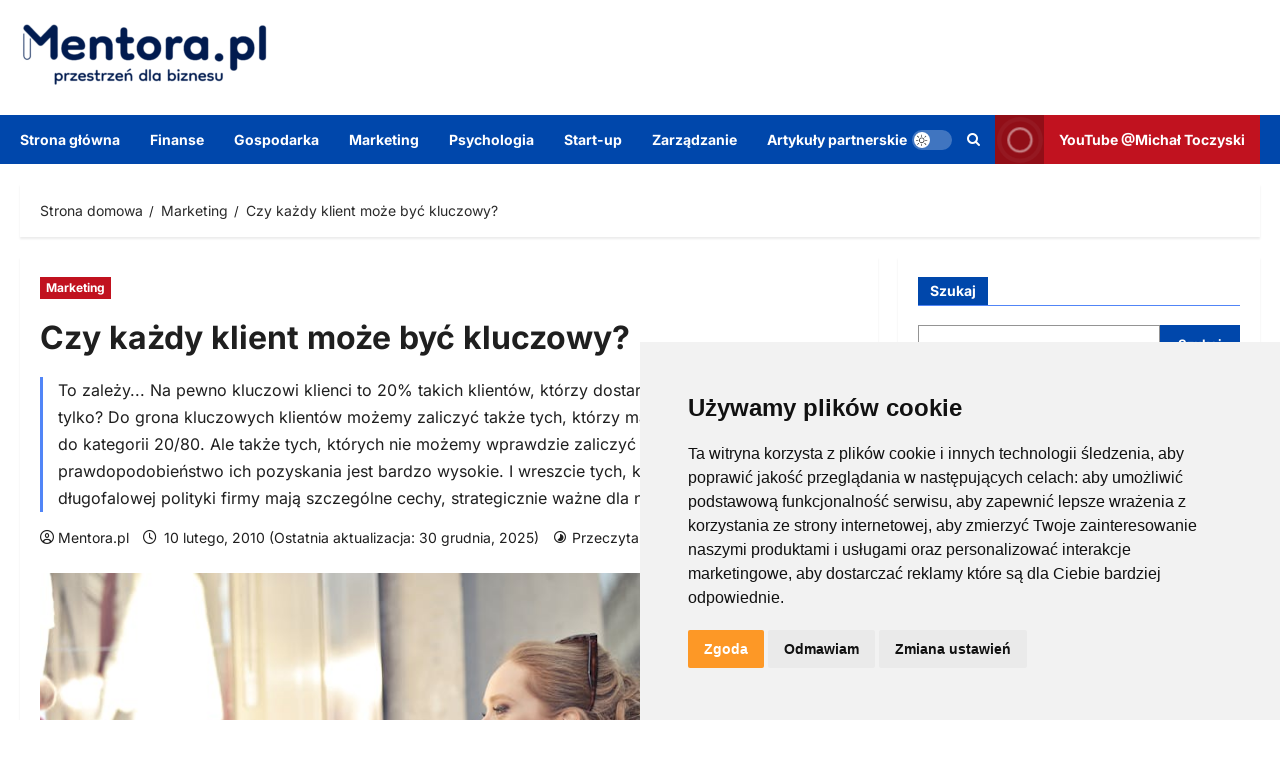

--- FILE ---
content_type: text/html; charset=UTF-8
request_url: https://www.mentora.pl/marketing/czy-kazdy-klient-moze-byc-kluczowy
body_size: 22719
content:
<!doctype html>
<html dir="ltr" lang="pl-PL" prefix="og: https://ogp.me/ns#">

<head>
  <meta charset="UTF-8">
  <meta name="viewport" content="width=device-width, initial-scale=1">
  <link rel="profile" href="https://gmpg.org/xfn/11">

  <title>Czy każdy klient może być kluczowy? - Portal biznesowy Mentora.pl</title>

		<!-- All in One SEO 4.9.3 - aioseo.com -->
	<meta name="description" content="To zależy... Na pewno kluczowi klienci to 20% takich klientów, którzy dostarczają 80% zysków, ale czy tylko? Do grona kluczowych klientów możemy zaliczyć także tych, którzy mają potencjał by zaliczać się do kategorii 20/80. Ale także tych, których nie możemy wprawdzie zaliczyć do zaliczyć do tej grupy, ale prawdopodobieństwo ich pozyskania jest bardzo wysokie. I wreszcie tych, którzy z punktu widzenia długofalowej polityki firmy mają szczególne cechy, strategicznie ważne dla naszej organizacji," />
	<meta name="robots" content="max-image-preview:large" />
	<meta name="author" content="Mentora.pl"/>
	<meta name="google-site-verification" content="ELLHyToyprTHJgc6NS4g7P05NmdYokb-yOI1uskC2vQ" />
	<link rel="canonical" href="https://www.mentora.pl/marketing/czy-kazdy-klient-moze-byc-kluczowy" />
	<meta name="generator" content="All in One SEO (AIOSEO) 4.9.3" />
		<meta property="og:locale" content="pl_PL" />
		<meta property="og:site_name" content="Portal biznesowy Mentora.pl -" />
		<meta property="og:type" content="article" />
		<meta property="og:title" content="Czy każdy klient może być kluczowy? - Portal biznesowy Mentora.pl" />
		<meta property="og:description" content="To zależy... Na pewno kluczowi klienci to 20% takich klientów, którzy dostarczają 80% zysków, ale czy tylko? Do grona kluczowych klientów możemy zaliczyć także tych, którzy mają potencjał by zaliczać się do kategorii 20/80. Ale także tych, których nie możemy wprawdzie zaliczyć do zaliczyć do tej grupy, ale prawdopodobieństwo ich pozyskania jest bardzo wysokie. I wreszcie tych, którzy z punktu widzenia długofalowej polityki firmy mają szczególne cechy, strategicznie ważne dla naszej organizacji," />
		<meta property="og:url" content="https://www.mentora.pl/marketing/czy-kazdy-klient-moze-byc-kluczowy" />
		<meta property="og:image" content="https://www.mentora.pl/wp-content/uploads/2025/12/cropped-logo-1-e1767088676912.png" />
		<meta property="og:image:secure_url" content="https://www.mentora.pl/wp-content/uploads/2025/12/cropped-logo-1-e1767088676912.png" />
		<meta property="article:published_time" content="2010-02-10T10:20:12+00:00" />
		<meta property="article:modified_time" content="2025-12-30T09:02:21+00:00" />
		<meta name="twitter:card" content="summary_large_image" />
		<meta name="twitter:title" content="Czy każdy klient może być kluczowy? - Portal biznesowy Mentora.pl" />
		<meta name="twitter:description" content="To zależy... Na pewno kluczowi klienci to 20% takich klientów, którzy dostarczają 80% zysków, ale czy tylko? Do grona kluczowych klientów możemy zaliczyć także tych, którzy mają potencjał by zaliczać się do kategorii 20/80. Ale także tych, których nie możemy wprawdzie zaliczyć do zaliczyć do tej grupy, ale prawdopodobieństwo ich pozyskania jest bardzo wysokie. I wreszcie tych, którzy z punktu widzenia długofalowej polityki firmy mają szczególne cechy, strategicznie ważne dla naszej organizacji," />
		<meta name="twitter:image" content="https://www.mentora.pl/wp-content/uploads/2025/12/cropped-logo-1-e1767088676912.png" />
		<script type="application/ld+json" class="aioseo-schema">
			{"@context":"https:\/\/schema.org","@graph":[{"@type":"BlogPosting","@id":"https:\/\/www.mentora.pl\/marketing\/czy-kazdy-klient-moze-byc-kluczowy#blogposting","name":"Czy ka\u017cdy klient mo\u017ce by\u0107 kluczowy? - Portal biznesowy Mentora.pl","headline":"Czy ka\u017cdy klient mo\u017ce by\u0107 kluczowy?","author":{"@id":"https:\/\/www.mentora.pl\/author\/uytkownikanonimowy#author"},"publisher":{"@id":"https:\/\/www.mentora.pl\/#organization"},"image":{"@type":"ImageObject","url":"https:\/\/www.mentora.pl\/wp-content\/uploads\/2025\/12\/pexels-photo-974964-czy-kazdy-klient-moze-byc-kluczowy.jpeg","width":940,"height":627,"caption":"Andrea Piacquadio via Pexels"},"datePublished":"2010-02-10T11:20:12+01:00","dateModified":"2025-12-30T10:02:21+01:00","inLanguage":"pl-PL","mainEntityOfPage":{"@id":"https:\/\/www.mentora.pl\/marketing\/czy-kazdy-klient-moze-byc-kluczowy#webpage"},"isPartOf":{"@id":"https:\/\/www.mentora.pl\/marketing\/czy-kazdy-klient-moze-byc-kluczowy#webpage"},"articleSection":"Marketing"},{"@type":"BreadcrumbList","@id":"https:\/\/www.mentora.pl\/marketing\/czy-kazdy-klient-moze-byc-kluczowy#breadcrumblist","itemListElement":[{"@type":"ListItem","@id":"https:\/\/www.mentora.pl#listItem","position":1,"name":"Home","item":"https:\/\/www.mentora.pl","nextItem":{"@type":"ListItem","@id":"https:\/\/www.mentora.pl\/marketing#listItem","name":"Marketing"}},{"@type":"ListItem","@id":"https:\/\/www.mentora.pl\/marketing#listItem","position":2,"name":"Marketing","item":"https:\/\/www.mentora.pl\/marketing","nextItem":{"@type":"ListItem","@id":"https:\/\/www.mentora.pl\/marketing\/czy-kazdy-klient-moze-byc-kluczowy#listItem","name":"Czy ka\u017cdy klient mo\u017ce by\u0107 kluczowy?"},"previousItem":{"@type":"ListItem","@id":"https:\/\/www.mentora.pl#listItem","name":"Home"}},{"@type":"ListItem","@id":"https:\/\/www.mentora.pl\/marketing\/czy-kazdy-klient-moze-byc-kluczowy#listItem","position":3,"name":"Czy ka\u017cdy klient mo\u017ce by\u0107 kluczowy?","previousItem":{"@type":"ListItem","@id":"https:\/\/www.mentora.pl\/marketing#listItem","name":"Marketing"}}]},{"@type":"Organization","@id":"https:\/\/www.mentora.pl\/#organization","name":"Scorise Agency Sp. z o.o.","url":"https:\/\/www.mentora.pl\/","telephone":"+48693909585","logo":{"@type":"ImageObject","url":"https:\/\/www.mentora.pl\/wp-content\/uploads\/2025\/12\/cropped-logo-1-e1767088676912.png","@id":"https:\/\/www.mentora.pl\/marketing\/czy-kazdy-klient-moze-byc-kluczowy\/#organizationLogo","width":250,"height":69},"image":{"@id":"https:\/\/www.mentora.pl\/marketing\/czy-kazdy-klient-moze-byc-kluczowy\/#organizationLogo"}},{"@type":"Person","@id":"https:\/\/www.mentora.pl\/author\/uytkownikanonimowy#author","url":"https:\/\/www.mentora.pl\/author\/uytkownikanonimowy","name":"Mentora.pl","image":{"@type":"ImageObject","@id":"https:\/\/www.mentora.pl\/marketing\/czy-kazdy-klient-moze-byc-kluczowy#authorImage","url":"https:\/\/secure.gravatar.com\/avatar\/3ed10ba607d46da972d0fe53faf8f0853ffad92a7527563d75e4f072b7bc679f?s=96&d=mm&r=g","width":96,"height":96,"caption":"Mentora.pl"}},{"@type":"WebPage","@id":"https:\/\/www.mentora.pl\/marketing\/czy-kazdy-klient-moze-byc-kluczowy#webpage","url":"https:\/\/www.mentora.pl\/marketing\/czy-kazdy-klient-moze-byc-kluczowy","name":"Czy ka\u017cdy klient mo\u017ce by\u0107 kluczowy? - Portal biznesowy Mentora.pl","description":"To zale\u017cy... Na pewno kluczowi klienci to 20% takich klient\u00f3w, kt\u00f3rzy dostarczaj\u0105 80% zysk\u00f3w, ale czy tylko? Do grona kluczowych klient\u00f3w mo\u017cemy zaliczy\u0107 tak\u017ce tych, kt\u00f3rzy maj\u0105 potencja\u0142 by zalicza\u0107 si\u0119 do kategorii 20\/80. Ale tak\u017ce tych, kt\u00f3rych nie mo\u017cemy wprawdzie zaliczy\u0107 do zaliczy\u0107 do tej grupy, ale prawdopodobie\u0144stwo ich pozyskania jest bardzo wysokie. I wreszcie tych, kt\u00f3rzy z punktu widzenia d\u0142ugofalowej polityki firmy maj\u0105 szczeg\u00f3lne cechy, strategicznie wa\u017cne dla naszej organizacji,","inLanguage":"pl-PL","isPartOf":{"@id":"https:\/\/www.mentora.pl\/#website"},"breadcrumb":{"@id":"https:\/\/www.mentora.pl\/marketing\/czy-kazdy-klient-moze-byc-kluczowy#breadcrumblist"},"author":{"@id":"https:\/\/www.mentora.pl\/author\/uytkownikanonimowy#author"},"creator":{"@id":"https:\/\/www.mentora.pl\/author\/uytkownikanonimowy#author"},"image":{"@type":"ImageObject","url":"https:\/\/www.mentora.pl\/wp-content\/uploads\/2025\/12\/pexels-photo-974964-czy-kazdy-klient-moze-byc-kluczowy.jpeg","@id":"https:\/\/www.mentora.pl\/marketing\/czy-kazdy-klient-moze-byc-kluczowy\/#mainImage","width":940,"height":627,"caption":"Andrea Piacquadio via Pexels"},"primaryImageOfPage":{"@id":"https:\/\/www.mentora.pl\/marketing\/czy-kazdy-klient-moze-byc-kluczowy#mainImage"},"datePublished":"2010-02-10T11:20:12+01:00","dateModified":"2025-12-30T10:02:21+01:00"},{"@type":"WebSite","@id":"https:\/\/www.mentora.pl\/#website","url":"https:\/\/www.mentora.pl\/","name":"Portal biznesowy Mentora.pl","inLanguage":"pl-PL","publisher":{"@id":"https:\/\/www.mentora.pl\/#organization"}}]}
		</script>
		<!-- All in One SEO -->

<link rel="alternate" type="application/rss+xml" title="Portal biznesowy Mentora.pl &raquo; Kanał z wpisami" href="https://www.mentora.pl/feed" />
<link rel="alternate" type="application/rss+xml" title="Portal biznesowy Mentora.pl &raquo; Kanał z komentarzami" href="https://www.mentora.pl/comments/feed" />
<link rel="alternate" type="application/rss+xml" title="Portal biznesowy Mentora.pl &raquo; Czy każdy klient może być kluczowy? Kanał z komentarzami" href="https://www.mentora.pl/marketing/czy-kazdy-klient-moze-byc-kluczowy/feed" />
<link rel="alternate" title="oEmbed (JSON)" type="application/json+oembed" href="https://www.mentora.pl/wp-json/oembed/1.0/embed?url=https%3A%2F%2Fwww.mentora.pl%2Fmarketing%2Fczy-kazdy-klient-moze-byc-kluczowy" />
<link rel="alternate" title="oEmbed (XML)" type="text/xml+oembed" href="https://www.mentora.pl/wp-json/oembed/1.0/embed?url=https%3A%2F%2Fwww.mentora.pl%2Fmarketing%2Fczy-kazdy-klient-moze-byc-kluczowy&#038;format=xml" />
<style id='wp-img-auto-sizes-contain-inline-css' type='text/css'>
img:is([sizes=auto i],[sizes^="auto," i]){contain-intrinsic-size:3000px 1500px}
/*# sourceURL=wp-img-auto-sizes-contain-inline-css */
</style>
<link rel='stylesheet' id='reviewnews-font-inter-css' href='https://www.mentora.pl/wp-content/themes/reviewnews/assets/fonts/css/inter.css' type='text/css' media='all' />
<style id='wp-block-library-inline-css' type='text/css'>
:root{
  --wp-block-synced-color:#7a00df;
  --wp-block-synced-color--rgb:122, 0, 223;
  --wp-bound-block-color:var(--wp-block-synced-color);
  --wp-editor-canvas-background:#ddd;
  --wp-admin-theme-color:#007cba;
  --wp-admin-theme-color--rgb:0, 124, 186;
  --wp-admin-theme-color-darker-10:#006ba1;
  --wp-admin-theme-color-darker-10--rgb:0, 107, 160.5;
  --wp-admin-theme-color-darker-20:#005a87;
  --wp-admin-theme-color-darker-20--rgb:0, 90, 135;
  --wp-admin-border-width-focus:2px;
}
@media (min-resolution:192dpi){
  :root{
    --wp-admin-border-width-focus:1.5px;
  }
}
.wp-element-button{
  cursor:pointer;
}

:root .has-very-light-gray-background-color{
  background-color:#eee;
}
:root .has-very-dark-gray-background-color{
  background-color:#313131;
}
:root .has-very-light-gray-color{
  color:#eee;
}
:root .has-very-dark-gray-color{
  color:#313131;
}
:root .has-vivid-green-cyan-to-vivid-cyan-blue-gradient-background{
  background:linear-gradient(135deg, #00d084, #0693e3);
}
:root .has-purple-crush-gradient-background{
  background:linear-gradient(135deg, #34e2e4, #4721fb 50%, #ab1dfe);
}
:root .has-hazy-dawn-gradient-background{
  background:linear-gradient(135deg, #faaca8, #dad0ec);
}
:root .has-subdued-olive-gradient-background{
  background:linear-gradient(135deg, #fafae1, #67a671);
}
:root .has-atomic-cream-gradient-background{
  background:linear-gradient(135deg, #fdd79a, #004a59);
}
:root .has-nightshade-gradient-background{
  background:linear-gradient(135deg, #330968, #31cdcf);
}
:root .has-midnight-gradient-background{
  background:linear-gradient(135deg, #020381, #2874fc);
}
:root{
  --wp--preset--font-size--normal:16px;
  --wp--preset--font-size--huge:42px;
}

.has-regular-font-size{
  font-size:1em;
}

.has-larger-font-size{
  font-size:2.625em;
}

.has-normal-font-size{
  font-size:var(--wp--preset--font-size--normal);
}

.has-huge-font-size{
  font-size:var(--wp--preset--font-size--huge);
}

.has-text-align-center{
  text-align:center;
}

.has-text-align-left{
  text-align:left;
}

.has-text-align-right{
  text-align:right;
}

.has-fit-text{
  white-space:nowrap !important;
}

#end-resizable-editor-section{
  display:none;
}

.aligncenter{
  clear:both;
}

.items-justified-left{
  justify-content:flex-start;
}

.items-justified-center{
  justify-content:center;
}

.items-justified-right{
  justify-content:flex-end;
}

.items-justified-space-between{
  justify-content:space-between;
}

.screen-reader-text{
  border:0;
  clip-path:inset(50%);
  height:1px;
  margin:-1px;
  overflow:hidden;
  padding:0;
  position:absolute;
  width:1px;
  word-wrap:normal !important;
}

.screen-reader-text:focus{
  background-color:#ddd;
  clip-path:none;
  color:#444;
  display:block;
  font-size:1em;
  height:auto;
  left:5px;
  line-height:normal;
  padding:15px 23px 14px;
  text-decoration:none;
  top:5px;
  width:auto;
  z-index:100000;
}
html :where(.has-border-color){
  border-style:solid;
}

html :where([style*=border-top-color]){
  border-top-style:solid;
}

html :where([style*=border-right-color]){
  border-right-style:solid;
}

html :where([style*=border-bottom-color]){
  border-bottom-style:solid;
}

html :where([style*=border-left-color]){
  border-left-style:solid;
}

html :where([style*=border-width]){
  border-style:solid;
}

html :where([style*=border-top-width]){
  border-top-style:solid;
}

html :where([style*=border-right-width]){
  border-right-style:solid;
}

html :where([style*=border-bottom-width]){
  border-bottom-style:solid;
}

html :where([style*=border-left-width]){
  border-left-style:solid;
}
html :where(img[class*=wp-image-]){
  height:auto;
  max-width:100%;
}
:where(figure){
  margin:0 0 1em;
}

html :where(.is-position-sticky){
  --wp-admin--admin-bar--position-offset:var(--wp-admin--admin-bar--height, 0px);
}

@media screen and (max-width:600px){
  html :where(.is-position-sticky){
    --wp-admin--admin-bar--position-offset:0px;
  }
}

/*# sourceURL=wp-block-library-inline-css */
</style><style id='wp-block-categories-inline-css' type='text/css'>
.wp-block-categories{
  box-sizing:border-box;
}
.wp-block-categories.alignleft{
  margin-right:2em;
}
.wp-block-categories.alignright{
  margin-left:2em;
}
.wp-block-categories.wp-block-categories-dropdown.aligncenter{
  text-align:center;
}
.wp-block-categories .wp-block-categories__label{
  display:block;
  width:100%;
}
/*# sourceURL=https://www.mentora.pl/wp-includes/blocks/categories/style.css */
</style>
<style id='wp-block-heading-inline-css' type='text/css'>
h1:where(.wp-block-heading).has-background,h2:where(.wp-block-heading).has-background,h3:where(.wp-block-heading).has-background,h4:where(.wp-block-heading).has-background,h5:where(.wp-block-heading).has-background,h6:where(.wp-block-heading).has-background{
  padding:1.25em 2.375em;
}
h1.has-text-align-left[style*=writing-mode]:where([style*=vertical-lr]),h1.has-text-align-right[style*=writing-mode]:where([style*=vertical-rl]),h2.has-text-align-left[style*=writing-mode]:where([style*=vertical-lr]),h2.has-text-align-right[style*=writing-mode]:where([style*=vertical-rl]),h3.has-text-align-left[style*=writing-mode]:where([style*=vertical-lr]),h3.has-text-align-right[style*=writing-mode]:where([style*=vertical-rl]),h4.has-text-align-left[style*=writing-mode]:where([style*=vertical-lr]),h4.has-text-align-right[style*=writing-mode]:where([style*=vertical-rl]),h5.has-text-align-left[style*=writing-mode]:where([style*=vertical-lr]),h5.has-text-align-right[style*=writing-mode]:where([style*=vertical-rl]),h6.has-text-align-left[style*=writing-mode]:where([style*=vertical-lr]),h6.has-text-align-right[style*=writing-mode]:where([style*=vertical-rl]){
  rotate:180deg;
}
/*# sourceURL=https://www.mentora.pl/wp-includes/blocks/heading/style.css */
</style>
<style id='wp-block-latest-comments-inline-css' type='text/css'>
ol.wp-block-latest-comments{
  box-sizing:border-box;
  margin-left:0;
}

:where(.wp-block-latest-comments:not([style*=line-height] .wp-block-latest-comments__comment)){
  line-height:1.1;
}

:where(.wp-block-latest-comments:not([style*=line-height] .wp-block-latest-comments__comment-excerpt p)){
  line-height:1.8;
}

.has-dates :where(.wp-block-latest-comments:not([style*=line-height])),.has-excerpts :where(.wp-block-latest-comments:not([style*=line-height])){
  line-height:1.5;
}

.wp-block-latest-comments .wp-block-latest-comments{
  padding-left:0;
}

.wp-block-latest-comments__comment{
  list-style:none;
  margin-bottom:1em;
}
.has-avatars .wp-block-latest-comments__comment{
  list-style:none;
  min-height:2.25em;
}
.has-avatars .wp-block-latest-comments__comment .wp-block-latest-comments__comment-excerpt,.has-avatars .wp-block-latest-comments__comment .wp-block-latest-comments__comment-meta{
  margin-left:3.25em;
}

.wp-block-latest-comments__comment-excerpt p{
  font-size:.875em;
  margin:.36em 0 1.4em;
}

.wp-block-latest-comments__comment-date{
  display:block;
  font-size:.75em;
}

.wp-block-latest-comments .avatar,.wp-block-latest-comments__comment-avatar{
  border-radius:1.5em;
  display:block;
  float:left;
  height:2.5em;
  margin-right:.75em;
  width:2.5em;
}

.wp-block-latest-comments[class*=-font-size] a,.wp-block-latest-comments[style*=font-size] a{
  font-size:inherit;
}
/*# sourceURL=https://www.mentora.pl/wp-includes/blocks/latest-comments/style.css */
</style>
<style id='wp-block-latest-posts-inline-css' type='text/css'>
.wp-block-latest-posts{
  box-sizing:border-box;
}
.wp-block-latest-posts.alignleft{
  margin-right:2em;
}
.wp-block-latest-posts.alignright{
  margin-left:2em;
}
.wp-block-latest-posts.wp-block-latest-posts__list{
  list-style:none;
}
.wp-block-latest-posts.wp-block-latest-posts__list li{
  clear:both;
  overflow-wrap:break-word;
}
.wp-block-latest-posts.is-grid{
  display:flex;
  flex-wrap:wrap;
}
.wp-block-latest-posts.is-grid li{
  margin:0 1.25em 1.25em 0;
  width:100%;
}
@media (min-width:600px){
  .wp-block-latest-posts.columns-2 li{
    width:calc(50% - .625em);
  }
  .wp-block-latest-posts.columns-2 li:nth-child(2n){
    margin-right:0;
  }
  .wp-block-latest-posts.columns-3 li{
    width:calc(33.33333% - .83333em);
  }
  .wp-block-latest-posts.columns-3 li:nth-child(3n){
    margin-right:0;
  }
  .wp-block-latest-posts.columns-4 li{
    width:calc(25% - .9375em);
  }
  .wp-block-latest-posts.columns-4 li:nth-child(4n){
    margin-right:0;
  }
  .wp-block-latest-posts.columns-5 li{
    width:calc(20% - 1em);
  }
  .wp-block-latest-posts.columns-5 li:nth-child(5n){
    margin-right:0;
  }
  .wp-block-latest-posts.columns-6 li{
    width:calc(16.66667% - 1.04167em);
  }
  .wp-block-latest-posts.columns-6 li:nth-child(6n){
    margin-right:0;
  }
}

:root :where(.wp-block-latest-posts.is-grid){
  padding:0;
}
:root :where(.wp-block-latest-posts.wp-block-latest-posts__list){
  padding-left:0;
}

.wp-block-latest-posts__post-author,.wp-block-latest-posts__post-date{
  display:block;
  font-size:.8125em;
}

.wp-block-latest-posts__post-excerpt,.wp-block-latest-posts__post-full-content{
  margin-bottom:1em;
  margin-top:.5em;
}

.wp-block-latest-posts__featured-image a{
  display:inline-block;
}
.wp-block-latest-posts__featured-image img{
  height:auto;
  max-width:100%;
  width:auto;
}
.wp-block-latest-posts__featured-image.alignleft{
  float:left;
  margin-right:1em;
}
.wp-block-latest-posts__featured-image.alignright{
  float:right;
  margin-left:1em;
}
.wp-block-latest-posts__featured-image.aligncenter{
  margin-bottom:1em;
  text-align:center;
}
/*# sourceURL=https://www.mentora.pl/wp-includes/blocks/latest-posts/style.css */
</style>
<style id='wp-block-search-inline-css' type='text/css'>
.wp-block-search__button{
  margin-left:10px;
  word-break:normal;
}
.wp-block-search__button.has-icon{
  line-height:0;
}
.wp-block-search__button svg{
  height:1.25em;
  min-height:24px;
  min-width:24px;
  width:1.25em;
  fill:currentColor;
  vertical-align:text-bottom;
}

:where(.wp-block-search__button){
  border:1px solid #ccc;
  padding:6px 10px;
}

.wp-block-search__inside-wrapper{
  display:flex;
  flex:auto;
  flex-wrap:nowrap;
  max-width:100%;
}

.wp-block-search__label{
  width:100%;
}

.wp-block-search.wp-block-search__button-only .wp-block-search__button{
  box-sizing:border-box;
  display:flex;
  flex-shrink:0;
  justify-content:center;
  margin-left:0;
  max-width:100%;
}
.wp-block-search.wp-block-search__button-only .wp-block-search__inside-wrapper{
  min-width:0 !important;
  transition-property:width;
}
.wp-block-search.wp-block-search__button-only .wp-block-search__input{
  flex-basis:100%;
  transition-duration:.3s;
}
.wp-block-search.wp-block-search__button-only.wp-block-search__searchfield-hidden,.wp-block-search.wp-block-search__button-only.wp-block-search__searchfield-hidden .wp-block-search__inside-wrapper{
  overflow:hidden;
}
.wp-block-search.wp-block-search__button-only.wp-block-search__searchfield-hidden .wp-block-search__input{
  border-left-width:0 !important;
  border-right-width:0 !important;
  flex-basis:0;
  flex-grow:0;
  margin:0;
  min-width:0 !important;
  padding-left:0 !important;
  padding-right:0 !important;
  width:0 !important;
}

:where(.wp-block-search__input){
  appearance:none;
  border:1px solid #949494;
  flex-grow:1;
  font-family:inherit;
  font-size:inherit;
  font-style:inherit;
  font-weight:inherit;
  letter-spacing:inherit;
  line-height:inherit;
  margin-left:0;
  margin-right:0;
  min-width:3rem;
  padding:8px;
  text-decoration:unset !important;
  text-transform:inherit;
}

:where(.wp-block-search__button-inside .wp-block-search__inside-wrapper){
  background-color:#fff;
  border:1px solid #949494;
  box-sizing:border-box;
  padding:4px;
}
:where(.wp-block-search__button-inside .wp-block-search__inside-wrapper) .wp-block-search__input{
  border:none;
  border-radius:0;
  padding:0 4px;
}
:where(.wp-block-search__button-inside .wp-block-search__inside-wrapper) .wp-block-search__input:focus{
  outline:none;
}
:where(.wp-block-search__button-inside .wp-block-search__inside-wrapper) :where(.wp-block-search__button){
  padding:4px 8px;
}

.wp-block-search.aligncenter .wp-block-search__inside-wrapper{
  margin:auto;
}

.wp-block[data-align=right] .wp-block-search.wp-block-search__button-only .wp-block-search__inside-wrapper{
  float:right;
}
/*# sourceURL=https://www.mentora.pl/wp-includes/blocks/search/style.css */
</style>
<style id='wp-block-search-theme-inline-css' type='text/css'>
.wp-block-search .wp-block-search__label{
  font-weight:700;
}

.wp-block-search__button{
  border:1px solid #ccc;
  padding:.375em .625em;
}
/*# sourceURL=https://www.mentora.pl/wp-includes/blocks/search/theme.css */
</style>
<style id='wp-block-group-inline-css' type='text/css'>
.wp-block-group{
  box-sizing:border-box;
}

:where(.wp-block-group.wp-block-group-is-layout-constrained){
  position:relative;
}
/*# sourceURL=https://www.mentora.pl/wp-includes/blocks/group/style.css */
</style>
<style id='wp-block-group-theme-inline-css' type='text/css'>
:where(.wp-block-group.has-background){
  padding:1.25em 2.375em;
}
/*# sourceURL=https://www.mentora.pl/wp-includes/blocks/group/theme.css */
</style>
<style id='global-styles-inline-css' type='text/css'>
:root{--wp--preset--aspect-ratio--square: 1;--wp--preset--aspect-ratio--4-3: 4/3;--wp--preset--aspect-ratio--3-4: 3/4;--wp--preset--aspect-ratio--3-2: 3/2;--wp--preset--aspect-ratio--2-3: 2/3;--wp--preset--aspect-ratio--16-9: 16/9;--wp--preset--aspect-ratio--9-16: 9/16;--wp--preset--color--black: #000000;--wp--preset--color--cyan-bluish-gray: #abb8c3;--wp--preset--color--white: #ffffff;--wp--preset--color--pale-pink: #f78da7;--wp--preset--color--vivid-red: #cf2e2e;--wp--preset--color--luminous-vivid-orange: #ff6900;--wp--preset--color--luminous-vivid-amber: #fcb900;--wp--preset--color--light-green-cyan: #7bdcb5;--wp--preset--color--vivid-green-cyan: #00d084;--wp--preset--color--pale-cyan-blue: #8ed1fc;--wp--preset--color--vivid-cyan-blue: #0693e3;--wp--preset--color--vivid-purple: #9b51e0;--wp--preset--gradient--vivid-cyan-blue-to-vivid-purple: linear-gradient(135deg,rgb(6,147,227) 0%,rgb(155,81,224) 100%);--wp--preset--gradient--light-green-cyan-to-vivid-green-cyan: linear-gradient(135deg,rgb(122,220,180) 0%,rgb(0,208,130) 100%);--wp--preset--gradient--luminous-vivid-amber-to-luminous-vivid-orange: linear-gradient(135deg,rgb(252,185,0) 0%,rgb(255,105,0) 100%);--wp--preset--gradient--luminous-vivid-orange-to-vivid-red: linear-gradient(135deg,rgb(255,105,0) 0%,rgb(207,46,46) 100%);--wp--preset--gradient--very-light-gray-to-cyan-bluish-gray: linear-gradient(135deg,rgb(238,238,238) 0%,rgb(169,184,195) 100%);--wp--preset--gradient--cool-to-warm-spectrum: linear-gradient(135deg,rgb(74,234,220) 0%,rgb(151,120,209) 20%,rgb(207,42,186) 40%,rgb(238,44,130) 60%,rgb(251,105,98) 80%,rgb(254,248,76) 100%);--wp--preset--gradient--blush-light-purple: linear-gradient(135deg,rgb(255,206,236) 0%,rgb(152,150,240) 100%);--wp--preset--gradient--blush-bordeaux: linear-gradient(135deg,rgb(254,205,165) 0%,rgb(254,45,45) 50%,rgb(107,0,62) 100%);--wp--preset--gradient--luminous-dusk: linear-gradient(135deg,rgb(255,203,112) 0%,rgb(199,81,192) 50%,rgb(65,88,208) 100%);--wp--preset--gradient--pale-ocean: linear-gradient(135deg,rgb(255,245,203) 0%,rgb(182,227,212) 50%,rgb(51,167,181) 100%);--wp--preset--gradient--electric-grass: linear-gradient(135deg,rgb(202,248,128) 0%,rgb(113,206,126) 100%);--wp--preset--gradient--midnight: linear-gradient(135deg,rgb(2,3,129) 0%,rgb(40,116,252) 100%);--wp--preset--font-size--small: 13px;--wp--preset--font-size--medium: 20px;--wp--preset--font-size--large: 36px;--wp--preset--font-size--x-large: 42px;--wp--preset--font-family--cardo: Cardo;--wp--preset--font-family--inter: "Inter", sans-serif;--wp--preset--spacing--20: 0.44rem;--wp--preset--spacing--30: 0.67rem;--wp--preset--spacing--40: 1rem;--wp--preset--spacing--50: 1.5rem;--wp--preset--spacing--60: 2.25rem;--wp--preset--spacing--70: 3.38rem;--wp--preset--spacing--80: 5.06rem;--wp--preset--shadow--natural: 6px 6px 9px rgba(0, 0, 0, 0.2);--wp--preset--shadow--deep: 12px 12px 50px rgba(0, 0, 0, 0.4);--wp--preset--shadow--sharp: 6px 6px 0px rgba(0, 0, 0, 0.2);--wp--preset--shadow--outlined: 6px 6px 0px -3px rgb(255, 255, 255), 6px 6px rgb(0, 0, 0);--wp--preset--shadow--crisp: 6px 6px 0px rgb(0, 0, 0);}:root { --wp--style--global--content-size: 930px;--wp--style--global--wide-size: 1400px; }:where(body) { margin: 0; }.wp-site-blocks > .alignleft { float: left; margin-right: 2em; }.wp-site-blocks > .alignright { float: right; margin-left: 2em; }.wp-site-blocks > .aligncenter { justify-content: center; margin-left: auto; margin-right: auto; }:where(.wp-site-blocks) > * { margin-block-start: 24px; margin-block-end: 0; }:where(.wp-site-blocks) > :first-child { margin-block-start: 0; }:where(.wp-site-blocks) > :last-child { margin-block-end: 0; }:root { --wp--style--block-gap: 24px; }:root :where(.is-layout-flow) > :first-child{margin-block-start: 0;}:root :where(.is-layout-flow) > :last-child{margin-block-end: 0;}:root :where(.is-layout-flow) > *{margin-block-start: 24px;margin-block-end: 0;}:root :where(.is-layout-constrained) > :first-child{margin-block-start: 0;}:root :where(.is-layout-constrained) > :last-child{margin-block-end: 0;}:root :where(.is-layout-constrained) > *{margin-block-start: 24px;margin-block-end: 0;}:root :where(.is-layout-flex){gap: 24px;}:root :where(.is-layout-grid){gap: 24px;}.is-layout-flow > .alignleft{float: left;margin-inline-start: 0;margin-inline-end: 2em;}.is-layout-flow > .alignright{float: right;margin-inline-start: 2em;margin-inline-end: 0;}.is-layout-flow > .aligncenter{margin-left: auto !important;margin-right: auto !important;}.is-layout-constrained > .alignleft{float: left;margin-inline-start: 0;margin-inline-end: 2em;}.is-layout-constrained > .alignright{float: right;margin-inline-start: 2em;margin-inline-end: 0;}.is-layout-constrained > .aligncenter{margin-left: auto !important;margin-right: auto !important;}.is-layout-constrained > :where(:not(.alignleft):not(.alignright):not(.alignfull)){max-width: var(--wp--style--global--content-size);margin-left: auto !important;margin-right: auto !important;}.is-layout-constrained > .alignwide{max-width: var(--wp--style--global--wide-size);}body .is-layout-flex{display: flex;}.is-layout-flex{flex-wrap: wrap;align-items: center;}.is-layout-flex > :is(*, div){margin: 0;}body .is-layout-grid{display: grid;}.is-layout-grid > :is(*, div){margin: 0;}body{padding-top: 0px;padding-right: 0px;padding-bottom: 0px;padding-left: 0px;}a:where(:not(.wp-element-button)){text-decoration: none;}:root :where(.wp-element-button, .wp-block-button__link){background-color: #32373c;border-radius: 0;border-width: 0;color: #fff;font-family: inherit;font-size: inherit;font-style: inherit;font-weight: inherit;letter-spacing: inherit;line-height: inherit;padding-top: calc(0.667em + 2px);padding-right: calc(1.333em + 2px);padding-bottom: calc(0.667em + 2px);padding-left: calc(1.333em + 2px);text-decoration: none;text-transform: inherit;}.has-black-color{color: var(--wp--preset--color--black) !important;}.has-cyan-bluish-gray-color{color: var(--wp--preset--color--cyan-bluish-gray) !important;}.has-white-color{color: var(--wp--preset--color--white) !important;}.has-pale-pink-color{color: var(--wp--preset--color--pale-pink) !important;}.has-vivid-red-color{color: var(--wp--preset--color--vivid-red) !important;}.has-luminous-vivid-orange-color{color: var(--wp--preset--color--luminous-vivid-orange) !important;}.has-luminous-vivid-amber-color{color: var(--wp--preset--color--luminous-vivid-amber) !important;}.has-light-green-cyan-color{color: var(--wp--preset--color--light-green-cyan) !important;}.has-vivid-green-cyan-color{color: var(--wp--preset--color--vivid-green-cyan) !important;}.has-pale-cyan-blue-color{color: var(--wp--preset--color--pale-cyan-blue) !important;}.has-vivid-cyan-blue-color{color: var(--wp--preset--color--vivid-cyan-blue) !important;}.has-vivid-purple-color{color: var(--wp--preset--color--vivid-purple) !important;}.has-black-background-color{background-color: var(--wp--preset--color--black) !important;}.has-cyan-bluish-gray-background-color{background-color: var(--wp--preset--color--cyan-bluish-gray) !important;}.has-white-background-color{background-color: var(--wp--preset--color--white) !important;}.has-pale-pink-background-color{background-color: var(--wp--preset--color--pale-pink) !important;}.has-vivid-red-background-color{background-color: var(--wp--preset--color--vivid-red) !important;}.has-luminous-vivid-orange-background-color{background-color: var(--wp--preset--color--luminous-vivid-orange) !important;}.has-luminous-vivid-amber-background-color{background-color: var(--wp--preset--color--luminous-vivid-amber) !important;}.has-light-green-cyan-background-color{background-color: var(--wp--preset--color--light-green-cyan) !important;}.has-vivid-green-cyan-background-color{background-color: var(--wp--preset--color--vivid-green-cyan) !important;}.has-pale-cyan-blue-background-color{background-color: var(--wp--preset--color--pale-cyan-blue) !important;}.has-vivid-cyan-blue-background-color{background-color: var(--wp--preset--color--vivid-cyan-blue) !important;}.has-vivid-purple-background-color{background-color: var(--wp--preset--color--vivid-purple) !important;}.has-black-border-color{border-color: var(--wp--preset--color--black) !important;}.has-cyan-bluish-gray-border-color{border-color: var(--wp--preset--color--cyan-bluish-gray) !important;}.has-white-border-color{border-color: var(--wp--preset--color--white) !important;}.has-pale-pink-border-color{border-color: var(--wp--preset--color--pale-pink) !important;}.has-vivid-red-border-color{border-color: var(--wp--preset--color--vivid-red) !important;}.has-luminous-vivid-orange-border-color{border-color: var(--wp--preset--color--luminous-vivid-orange) !important;}.has-luminous-vivid-amber-border-color{border-color: var(--wp--preset--color--luminous-vivid-amber) !important;}.has-light-green-cyan-border-color{border-color: var(--wp--preset--color--light-green-cyan) !important;}.has-vivid-green-cyan-border-color{border-color: var(--wp--preset--color--vivid-green-cyan) !important;}.has-pale-cyan-blue-border-color{border-color: var(--wp--preset--color--pale-cyan-blue) !important;}.has-vivid-cyan-blue-border-color{border-color: var(--wp--preset--color--vivid-cyan-blue) !important;}.has-vivid-purple-border-color{border-color: var(--wp--preset--color--vivid-purple) !important;}.has-vivid-cyan-blue-to-vivid-purple-gradient-background{background: var(--wp--preset--gradient--vivid-cyan-blue-to-vivid-purple) !important;}.has-light-green-cyan-to-vivid-green-cyan-gradient-background{background: var(--wp--preset--gradient--light-green-cyan-to-vivid-green-cyan) !important;}.has-luminous-vivid-amber-to-luminous-vivid-orange-gradient-background{background: var(--wp--preset--gradient--luminous-vivid-amber-to-luminous-vivid-orange) !important;}.has-luminous-vivid-orange-to-vivid-red-gradient-background{background: var(--wp--preset--gradient--luminous-vivid-orange-to-vivid-red) !important;}.has-very-light-gray-to-cyan-bluish-gray-gradient-background{background: var(--wp--preset--gradient--very-light-gray-to-cyan-bluish-gray) !important;}.has-cool-to-warm-spectrum-gradient-background{background: var(--wp--preset--gradient--cool-to-warm-spectrum) !important;}.has-blush-light-purple-gradient-background{background: var(--wp--preset--gradient--blush-light-purple) !important;}.has-blush-bordeaux-gradient-background{background: var(--wp--preset--gradient--blush-bordeaux) !important;}.has-luminous-dusk-gradient-background{background: var(--wp--preset--gradient--luminous-dusk) !important;}.has-pale-ocean-gradient-background{background: var(--wp--preset--gradient--pale-ocean) !important;}.has-electric-grass-gradient-background{background: var(--wp--preset--gradient--electric-grass) !important;}.has-midnight-gradient-background{background: var(--wp--preset--gradient--midnight) !important;}.has-small-font-size{font-size: var(--wp--preset--font-size--small) !important;}.has-medium-font-size{font-size: var(--wp--preset--font-size--medium) !important;}.has-large-font-size{font-size: var(--wp--preset--font-size--large) !important;}.has-x-large-font-size{font-size: var(--wp--preset--font-size--x-large) !important;}.has-cardo-font-family{font-family: var(--wp--preset--font-family--cardo) !important;}.has-inter-font-family{font-family: var(--wp--preset--font-family--inter) !important;}
/*# sourceURL=global-styles-inline-css */
</style>
<style id='core-block-supports-inline-css' type='text/css'>
/**
 * Core styles: block-supports
 */

/*# sourceURL=core-block-supports-inline-css */
</style>

<link rel='stylesheet' id='uagb-aos-css-css' href='https://www.mentora.pl/wp-content/plugins/ultimate-addons-for-gutenberg/assets/css/aos.min.css?ver=3.0.0-beta.1' type='text/css' media='all' />
<link rel='stylesheet' id='spectra-extensions-image-mask-css' href='https://www.mentora.pl/wp-content/plugins/ultimate-addons-for-gutenberg/spectra-v3/build/styles/extensions/image-mask.css?ver=3.0.0-beta.1' type='text/css' media='all' />
<link rel='stylesheet' id='spectra-extensions-responsive-conditions-css' href='https://www.mentora.pl/wp-content/plugins/ultimate-addons-for-gutenberg/spectra-v3/build/styles/extensions/responsive-conditions.css?ver=3.0.0-beta.1' type='text/css' media='all' />
<link rel='stylesheet' id='spectra-extensions-responsive-controls-css' href='https://www.mentora.pl/wp-content/plugins/ultimate-addons-for-gutenberg/spectra-v3/build/styles/extensions/responsive-controls.css?ver=3.0.0-beta.1' type='text/css' media='all' />
<link rel='stylesheet' id='spectra-extensions-z-index-css' href='https://www.mentora.pl/wp-content/plugins/ultimate-addons-for-gutenberg/spectra-v3/build/styles/extensions/z-index.css?ver=3.0.0-beta.1' type='text/css' media='all' />
<link rel='stylesheet' id='aft-icons-css' href='https://www.mentora.pl/wp-content/themes/reviewnews/assets/icons/style.css?ver=1.3.4' type='text/css' media='all' />
<link rel='stylesheet' id='slick-css' href='https://www.mentora.pl/wp-content/themes/reviewnews/assets/slick/css/slick.css?ver=1.3.4' type='text/css' media='all' />
<link rel='stylesheet' id='magnific-popup-css' href='https://www.mentora.pl/wp-content/themes/reviewnews/assets/magnific-popup/magnific-popup.css?ver=1.3.4' type='text/css' media='all' />
<link rel='stylesheet' id='reviewnews-style-css' href='https://www.mentora.pl/wp-content/themes/reviewnews/style.css?ver=1.3.4' type='text/css' media='all' />
<style id='reviewnews-style-inline-css' type='text/css'>
body.aft-dark-mode #sidr,body.aft-dark-mode,body.aft-dark-mode.custom-background,body.aft-dark-mode #af-preloader{background-color:#101010;} body.aft-default-mode #sidr,body.aft-default-mode #af-preloader,body.aft-default-mode{background-color:#ffffff;} .frm_style_formidable-style.with_frm_style .frm_compact .frm_dropzone.dz-clickable .dz-message,.frm_style_formidable-style.with_frm_style input[type=submit],.frm_style_formidable-style.with_frm_style .frm_submit input[type=button],.frm_style_formidable-style.with_frm_style .frm_submit button,.frm_form_submit_style,.frm_style_formidable-style.with_frm_style .frm-edit-page-btn,.woocommerce #respond input#submit.disabled,.woocommerce #respond input#submit:disabled,.woocommerce #respond input#submit:disabled[disabled],.woocommerce a.button.disabled,.woocommerce a.button:disabled,.woocommerce a.button:disabled[disabled],.woocommerce button.button.disabled,.woocommerce button.button:disabled,.woocommerce button.button:disabled[disabled],.woocommerce input.button.disabled,.woocommerce input.button:disabled,.woocommerce input.button:disabled[disabled],.woocommerce #respond input#submit,.woocommerce a.button,.woocommerce button.button,.woocommerce input.button,.woocommerce #respond input#submit.alt,.woocommerce a.button.alt,.woocommerce button.button.alt,.woocommerce input.button.alt,.woocommerce-account .addresses .title .edit,:root .wc-block-featured-product__link :where(.wp-element-button,.wp-block-button__link),:root .wc-block-featured-category__link :where(.wp-element-button,.wp-block-button__link),hustle-button,button.wc-block-mini-cart__button,.wc-block-checkout .wp-block-button__link,.wp-block-button.wc-block-components-product-button .wp-block-button__link,.wc-block-grid__product-add-to-cart.wp-block-button .wp-block-button__link,body .wc-block-components-button,.wc-block-grid .wp-block-button__link,.woocommerce-notices-wrapper .button,body .woocommerce-notices-wrapper .button:hover,body.woocommerce .single_add_to_cart_button.button:hover,body.woocommerce a.button.add_to_cart_button:hover,.widget-title-fill-and-border .reviewnews-widget .wp-block-search__label,.widget-title-fill-and-border .reviewnews-widget .wp-block-group .wp-block-heading,.widget-title-fill-and-no-border .reviewnews-widget .wp-block-search__label,.widget-title-fill-and-no-border .reviewnews-widget .wp-block-group .wp-block-heading,.widget-title-fill-and-border .wp_post_author_widget .widget-title .header-after,.widget-title-fill-and-border .widget-title .heading-line,.widget-title-fill-and-border .aft-posts-tabs-panel .nav-tabs>li>a.active,.widget-title-fill-and-border .aft-main-banner-wrapper .widget-title .heading-line ,.widget-title-fill-and-no-border .wp_post_author_widget .widget-title .header-after,.widget-title-fill-and-no-border .widget-title .heading-line,.widget-title-fill-and-no-border .aft-posts-tabs-panel .nav-tabs>li>a.active,.widget-title-fill-and-no-border .aft-main-banner-wrapper .widget-title .heading-line,a.sidr-class-sidr-button-close,body.widget-title-border-bottom .header-after1 .heading-line-before,body.widget-title-border-bottom .widget-title .heading-line-before,.widget-title-border-center .reviewnews-widget .wp-block-search__label::after,.widget-title-border-center .reviewnews-widget .wp-block-group .wp-block-heading::after,.widget-title-border-center .wp_post_author_widget .widget-title .heading-line-before,.widget-title-border-center .aft-posts-tabs-panel .nav-tabs>li>a.active::after,.widget-title-border-center .wp_post_author_widget .widget-title .header-after::after,.widget-title-border-center .widget-title .heading-line-after,.widget-title-border-bottom .reviewnews-widget .wp-block-search__label::after,.widget-title-border-bottom .reviewnews-widget .wp-block-group .wp-block-heading::after,.widget-title-border-bottom .heading-line::before,.widget-title-border-bottom .wp-post-author-wrap .header-after::before,.widget-title-border-bottom .aft-posts-tabs-panel .nav-tabs>li>a.active span::after,.aft-dark-mode .is-style-fill a.wp-block-button__link:not(.has-background),.aft-default-mode .is-style-fill a.wp-block-button__link:not(.has-background),a.comment-reply-link,body.aft-default-mode .reply a,body.aft-dark-mode .reply a,.aft-popular-taxonomies-lists span::before ,#loader-wrapper div,span.heading-line::before,.wp-post-author-wrap .header-after::before,body.aft-dark-mode input[type="button"],body.aft-dark-mode input[type="reset"],body.aft-dark-mode input[type="submit"],body.aft-dark-mode .inner-suscribe input[type=submit],body.aft-default-mode input[type="button"],body.aft-default-mode input[type="reset"],body.aft-default-mode input[type="submit"],body.aft-default-mode .inner-suscribe input[type=submit],.woocommerce-product-search button[type="submit"],input.search-submit,.wp-block-search__button,.af-youtube-slider .af-video-wrap .af-bg-play i,.af-youtube-video-list .entry-header-yt-video-wrapper .af-yt-video-play i,.af-post-format i,body .btn-style1 a:visited,body .btn-style1 a,body span.post-page-numbers.current,body .reviewnews-pagination .nav-links .page-numbers.current,body #scroll-up,button,a.author-button.primary,.reviewnews-reaction-button .reaction-percentage,h3.reviewnews-subtitle:after,body article.sticky .read-single:before,.aft-readmore-wrapper a.aft-readmore:hover,body.aft-dark-mode .aft-readmore-wrapper a.aft-readmore:hover,footer.site-footer .aft-readmore-wrapper a.aft-readmore:hover,.aft-readmore-wrapper a.aft-readmore:hover,body .trending-posts-vertical .trending-no{background-color:#5185f7;} .widget-title-border-bottom .wp-block-search__label::before,.widget-title-border-bottom .wp-block-group .wp-block-heading::before,.widget-title-fill-and-border .wp-block-search__label::before,.widget-title-fill-and-border .wp-block-group .wp-block-heading::after,.widget-title-border-bottom .site-footer .wp-block-search__label::before,.aft-dark-mode.widget-title-border-bottom .wp-block-search__label::before,.aft-dark-mode.widget-title-border-bottom .wp-block-group .wp-block-heading::before,.widget-title-fill-and-border .site-footer .wp-block-search__label::before,.aft-dark-mode.widget-title-fill-and-border .wp-block-search__label::before,.aft-dark-mode.widget-title-fill-and-border .wp-block-group .wp-block-heading::after,div.wpforms-container-full button[type=submit]:hover,div.wpforms-container-full button[type=submit]:not(:hover):not(:active){background-color:#5185f7 !important;} .grid-design-texts-over-image .aft-readmore-wrapper a.aft-readmore:hover,.aft-readmore-wrapper a.aft-readmore:hover,body.aft-dark-mode .aft-readmore-wrapper a.aft-readmore:hover,body.aft-default-mode .aft-readmore-wrapper a.aft-readmore:hover,.aft-dark-mode .aft-posts-tabs-panel .nav-tabs,.aft-dark-mode.widget-title-fill-and-border .widget-title,a.author-button.primary,.reviewnews-post-badge,body.single .entry-header .aft-post-excerpt-and-meta .post-excerpt,body.aft-dark-mode.single span.tags-links a:hover,.reviewnews-pagination .nav-links .page-numbers.current,.aft-readmore-wrapper a.aft-readmore:hover,p.awpa-more-posts a:hover,.wp-post-author-meta .wp-post-author-meta-more-posts a.awpa-more-posts:hover{border-color:#5185f7;} body:not(.rtl) .aft-popular-taxonomies-lists span::after{border-left-color:#5185f7;} body.rtl .aft-popular-taxonomies-lists span::after{border-right-color:#5185f7;} .widget-title-fill-and-no-border .reviewnews-widget .wp-block-search__label::after,.widget-title-fill-and-no-border .reviewnews-widget .wp-block-group .wp-block-heading::after,.widget-title-fill-and-no-border .aft-posts-tabs-panel .nav-tabs>li a.active::after,.widget-title-fill-and-no-border .reviewnews-widget .widget-title::before,.widget-title-fill-and-no-border .reviewnews-customizer .widget-title::before{border-top-color:#5185f7;} .widget-title-fill-and-border .aft-posts-tabs-panel .tabbed-head,.aft-dark-mode.widget-title-border-center .site-footer .wp-block-search__label::before,.widget-title-border-center .site-footer .wp-block-search__label::before,.widget-title-fill-and-border .site-footer .aft-posts-tabs-panel .tabbed-head,.widget-title-fill-and-border .site-footer .widget-title,.widget-title-border-bottom .site-footer .aft-posts-tabs-panel .nav-tabs,.widget-title-border-bottom .site-footer .widget-title,.aft-dark-mode.widget-title-fill-and-border .aft-posts-tabs-panel .tabbed-head,.aft-dark-mode.widget-title-border-bottom .aft-posts-tabs-panel .nav-tabs,.aft-dark-mode.widget-title-border-bottom .widget-title,.widget-title-border-bottom .aft-posts-tabs-panel .nav-tabs,.widget-title-fill-and-border .widget-title,.widget-title-border-bottom .aft-posts-tabs-panel .nav-tabs,.widget-title-border-bottom .widget-title,.widget-title-fill-and-border .aft-posts-tabs-panel .tabbed-head .woocommerce div.product .woocommerce-tabs ul.tabs li.active,#scroll-up::after,.aft-dark-mode #loader,.aft-default-mode #loader{border-bottom-color:#5185f7;} footer.site-footer .wp-block-latest-comments__comment-meta a:hover,body.wp-post-author-meta .awpa-display-name a:hover,.post-description a:not(.aft-readmore),.post-description a:not(.aft-readmore):visited,.wp_post_author_widget .wp-post-author-meta .awpa-display-name a:hover,.wp-post-author-meta .wp-post-author-meta-more-posts a.awpa-more-posts:hover,body .wp-block-latest-comments li.wp-block-latest-comments__comment a:hover,body .site-footer .color-pad .read-title h3 a:hover,body.aft-default-mode footer.comment-meta a:hover,body.aft-dark-mode footer.comment-meta a:hover,a:hover,.stars a:active,.stars a:focus,.reviewnews-widget.widget_text a,a.author-website:hover,.author-box-content a.author-posts-link:hover,.entry-content .wp-block-latest-comments a:not(.has-text-color):hover,.wc-block-grid__product .wc-block-grid__product-link:focus{color:#5185f7;} @media only screen and (min-width:992px){body.aft-default-mode .reviewnews-header .main-navigation .menu-desktop > ul > li:hover > a:before,body.aft-default-mode .reviewnews-header .main-navigation .menu-desktop > ul > li.current-menu-item > a:before{background-color:#5185f7;} } .woocommerce-product-search button[type="submit"],input.search-submit{background-color:#5185f7;} .woocommerce-product-search button[type="submit"],input.search-submit,body.single span.tags-links a:hover{border-color:#5185f7;} @media only screen and (min-width:993px){.main-navigation .menu-desktop > li.current-menu-item::after,.main-navigation .menu-desktop > ul > li.current-menu-item::after,.main-navigation .menu-desktop > li::after,.main-navigation .menu-desktop > ul > li::after{background-color:#5185f7;} } body.aft-default-mode .reviewnews-sponsor a,body.aft-default-mode .reviewnews-source a,body.aft-default-mode .widget_text a,body.aft-default-mode .comment-form a,body.aft-default-mode .reviewnews-widget.widget_text a,body.aft-default-mode .reviewnews-widget .textwidget a,body.aft-default-mode .entry-content > ul a,body.aft-default-mode .entry-content > ol a,body.aft-default-mode #wp-calendar tbody td#today,body.aft-default-mode #wp-calendar tbody td a,body.aft-default-mode .wp-calendar-nav a,body.aft-default-mode p.logged-in-as a,body.aft-default-mode .entry-content .wp-block-heading:not(.has-link-color):not(.wp-block-post-title) a,body.aft-default-mode .entry-content > p:not(.has-link-color) a{color:#386ccf;} body.aft-dark-mode .reviewnews-sponsor a,body.aft-dark-mode .reviewnews-source a,body.aft-dark-mode .widget_text a,body.aft-dark-mode .comment-form a,body.aft-dark-mode .reviewnews-widget.widget_text a,body.aft-dark-mode .reviewnews-widget .textwidget a,body.aft-dark-mode .entry-content > ul a,body.aft-dark-mode .entry-content > ol a,body.aft-dark-mode .entry-content > ul a:visited,body.aft-dark-mode .entry-content > ol a:visited,body.aft-dark-mode #wp-calendar tbody td#today,body.aft-dark-mode #wp-calendar tbody td a,body.aft-dark-mode .wp-calendar-nav a,body.aft-dark-mode p.logged-in-as a,body.aft-dark-mode .entry-content .wp-block-heading:not(.has-link-color):not(.wp-block-post-title) a,body.aft-dark-mode .entry-content > p:not(.has-link-color) a:visited,body.aft-dark-mode .entry-content > p:not(.has-link-color) a{color:#ffffff ;} body.aft-default-mode .entry-content a:hover,body.aft-default-mode .grid-design-default .read-title h3 a:hover,body.aft-default-mode .list-style .read-title h3 a:hover,body.aft-default-mode .reviewnews-sponsor a:hover,body.aft-default-mode .reviewnews-source a:hover,body.aft-default-mode .wp-block-latest-comments li.wp-block-latest-comments__comment a:hover,body.aft-default-mode .comment-content a,body.aft-default-mode .post-excerpt a,body.aft-default-mode .wp-block-tag-cloud a:hover,body.aft-default-mode .tagcloud a:hover,body.aft-default-mode.single span.tags-links a:hover,body.aft-default-mode p.awpa-more-posts a:hover,body.aft-default-mode p.awpa-website a:hover ,body.aft-default-mode .wp-post-author-meta h4 a:hover,body.aft-default-mode .widget ul.menu >li a:hover,body.aft-default-mode .widget > ul > li a:hover,body.aft-default-mode .nav-links a:hover,body.aft-default-mode ul.trail-items li a:hover,body.aft-default-mode .banner-exclusive-posts-wrapper a:hover,body.aft-default-mode .banner-exclusive-posts-wrapper a:visited:hover,body.aft-default-mode .af-breadcrumbs a:hover,body.aft-default-mode #secondary .reviewnews-widget ul[class*="wp-block-"] a:hover,body.aft-default-mode #secondary .reviewnews-widget ol[class*="wp-block-"] a:hover,body.aft-default-mode .entry-content > .wp-block-tag-cloud a:not(.has-text-color):hover,body.aft-default-mode .entry-content .wp-block-archives-list.wp-block-archives a:not(.has-text-color):hover,body.aft-default-mode .entry-content .wp-block-latest-posts a:not(.has-text-color):hover,body.aft-default-mode .entry-content .wp-block-categories-list.wp-block-categories a:not(.has-text-color):hover,.aft-default-mode .wp-block-archives-list.wp-block-archives a:not(.has-text-color):hover,.aft-default-mode .wp-block-latest-posts a:not(.has-text-color):hover,.aft-default-mode .wp-block-categories-list.wp-block-categories a:not(.has-text-color):hover,.aft-default-mode .wp-block-latest-comments li.wp-block-latest-comments__comment a:hover,body.aft-default-mode .reviewnews-pagination .nav-links a.page-numbers:hover,body.aft-default-mode .aft-popular-taxonomies-lists ul li a:hover ,body.aft-default-mode .woocommerce-loop-product__title:hover,body.aft-default-mode .widget_text a:hover,body.aft-default-mode a.post-edit-link:hover,body.aft-default-mode .comment-form a:hover,body.aft-default-mode .reviewnews-widget.widget_text a:hover,body.aft-default-mode .reviewnews-widget .textwidget a:hover,body.aft-default-mode .entry-content > ul a:hover,body.aft-default-mode .entry-content > ol a:hover,body.aft-default-mode #wp-calendar tbody td#today:hover,body.aft-default-mode #wp-calendar tbody td a:hover,body.aft-default-mode .wp-calendar-nav a:hover,body.aft-default-mode .entry-content .wp-block-heading:not(.has-link-color):not(.wp-block-post-title) a:hover,body.aft-default-mode .entry-content > p:not(.has-link-color) a:hover{color:#5185f7;} body.aft-dark-mode .entry-content a:hover,body.aft-dark-mode .grid-design-default .read-title h3 a:hover,body.aft-dark-mode .list-style .read-title h3 a:hover,body.aft-dark-mode .reviewnews-sponsor a:hover,body.aft-dark-mode .reviewnews-source a:hover,body.aft-dark-mode .wp-block-latest-comments li.wp-block-latest-comments__comment a:hover,body.aft-dark-mode .comment-content a,body.aft-dark-mode .post-excerpt a,body.aft-dark-mode .wp-block-tag-cloud a:hover,body.aft-dark-mode .tagcloud a:hover,body.aft-dark-mode.single span.tags-links a:hover,body.aft-dark-mode p.awpa-more-posts a:hover,body.aft-dark-mode p.awpa-website a:hover ,body.aft-dark-mode .widget ul.menu >li a:hover,body.aft-dark-mode .widget > ul > li a:hover,body.aft-dark-mode .nav-links a:hover,body.aft-dark-mode ul.trail-items li a:hover,body.aft-dark-mode .banner-exclusive-posts-wrapper a:hover,body.aft-dark-mode .banner-exclusive-posts-wrapper a:visited:hover,body.aft-dark-mode .af-breadcrumbs a:hover,body.aft-dark-mode #secondary .reviewnews-widget ul[class*="wp-block-"] a:hover,body.aft-dark-mode #secondary .reviewnews-widget ol[class*="wp-block-"] a:hover,body.aft-dark-mode .entry-content > .wp-block-tag-cloud a:not(.has-text-color):hover,body.aft-dark-mode .entry-content .wp-block-archives-list.wp-block-archives a:not(.has-text-color):hover,body.aft-dark-mode .entry-content .wp-block-latest-posts a:not(.has-text-color):hover,body.aft-dark-mode .entry-content .wp-block-categories-list.wp-block-categories a:not(.has-text-color):hover,.aft-dark-mode .wp-block-archives-list.wp-block-archives a:not(.has-text-color):hover,.aft-dark-mode .wp-block-latest-posts a:not(.has-text-color):hover,.aft-dark-mode .wp-block-categories-list.wp-block-categories a:not(.has-text-color):hover,.aft-dark-mode .wp-block-latest-comments li.wp-block-latest-comments__comment a:hover,body.aft-dark-mode .reviewnews-pagination .nav-links a.page-numbers:hover,body.aft-dark-mode .aft-popular-taxonomies-lists ul li a:hover,body.aft-dark-mode .woocommerce-loop-product__title:hover,body.aft-dark-mode .widget_text a:hover,body.aft-dark-mode a.post-edit-link:hover,body.aft-dark-mode .comment-form a:hover,body.aft-dark-mode .reviewnews-widget.widget_text a:hover,body.aft-dark-mode .reviewnews-widget .textwidget a:hover,body.aft-dark-mode .entry-content > ul a:hover,body.aft-dark-mode .entry-content > ol a:hover,body.aft-dark-mode .entry-content > ul a:visited:hover,body.aft-dark-mode .entry-content > ol a:visited:hover,body.aft-dark-mode #wp-calendar tbody td#today:hover,body.aft-dark-mode #wp-calendar tbody td a:hover,body.aft-dark-mode .wp-calendar-nav a:hover,body.aft-dark-mode .entry-content .wp-block-heading:not(.has-link-color):not(.wp-block-post-title) a:hover,body.aft-dark-mode .entry-content > p:not(.has-link-color) a:visited:hover,body.aft-dark-mode .entry-content > p:not(.has-link-color) a:hover{color:#ffffff ;} .site-branding .site-title{font-family:'Inter','Noto Sans','Noto Sans CJK SC','Noto Sans JP','Noto Sans KR',system-ui,-apple-system,'Segoe UI',Roboto,'Helvetica Neue',Arial,sans-serif,'Apple Color Emoji','Segoe UI Emoji','Segoe UI Symbol';} body,button,input,select,optgroup,.cat-links li a,.min-read,.af-social-contacts .social-widget-menu .screen-reader-text,textarea{font-family:'Inter','Noto Sans','Noto Sans CJK SC','Noto Sans JP','Noto Sans KR',system-ui,-apple-system,'Segoe UI',Roboto,'Helvetica Neue',Arial,sans-serif,'Apple Color Emoji','Segoe UI Emoji','Segoe UI Symbol';} .wp-block-tag-cloud a,.tagcloud a,body span.hustle-title,.wp-block-blockspare-blockspare-tabs .bs-tabs-title-list li a.bs-tab-title,.navigation.post-navigation .nav-links a,div.custom-menu-link > a,.exclusive-posts .exclusive-now span,.aft-popular-taxonomies-lists span,.exclusive-posts a,.aft-posts-tabs-panel .nav-tabs>li>a,.widget-title-border-bottom .aft-posts-tabs-panel .nav-tabs>li>a,.nav-tabs>li,.widget ul ul li,.widget ul.menu >li ,.widget > ul > li,.wp-block-search__label,.wp-block-latest-posts.wp-block-latest-posts__list li,.wp-block-latest-comments li.wp-block-latest-comments__comment,.wp-block-group ul li a,.main-navigation ul li a,h1,h2,h3,h4,h5,h6{font-family:'Inter','Noto Sans','Noto Sans CJK SC','Noto Sans JP','Noto Sans KR',system-ui,-apple-system,'Segoe UI',Roboto,'Helvetica Neue',Arial,sans-serif,'Apple Color Emoji','Segoe UI Emoji','Segoe UI Symbol';} .container-wrapper .elementor{max-width:100%;} .full-width-content .elementor-section-stretched,.align-content-left .elementor-section-stretched,.align-content-right .elementor-section-stretched{max-width:100%;left:0 !important;}
/*# sourceURL=reviewnews-style-inline-css */
</style>
<script type="text/javascript" src="https://www.mentora.pl/wp-includes/js/jquery/jquery.js?ver=3.7.1" id="jquery-core-js"></script>
<script type="text/javascript" src="https://www.mentora.pl/wp-includes/js/jquery/jquery-migrate.js?ver=3.4.1" id="jquery-migrate-js"></script>
<link rel="https://api.w.org/" href="https://www.mentora.pl/wp-json/" /><link rel="alternate" title="JSON" type="application/json" href="https://www.mentora.pl/wp-json/wp/v2/posts/979" /><link rel="EditURI" type="application/rsd+xml" title="RSD" href="https://www.mentora.pl/xmlrpc.php?rsd" />
<meta name="generator" content="WordPress 6.9" />
<link rel='shortlink' href='https://www.mentora.pl/?p=979' />
<!-- Head & Footer Code: Site-wide HEAD section start (type: post; bahavior: append; priority: 10; do_shortcode_h: n) -->
<!-- Cookie Consent by TermsFeed https://www.TermsFeed.com -->
<script type="text/javascript" src="//www.termsfeed.com/public/cookie-consent/4.2.0/cookie-consent.js" charset="UTF-8"></script>
<script type="text/javascript" charset="UTF-8">
document.addEventListener('DOMContentLoaded', function () {
cookieconsent.run({"notice_banner_type":"simple","consent_type":"express","palette":"light","language":"pl","page_load_consent_levels":["strictly-necessary"],"notice_banner_reject_button_hide":false,"preferences_center_close_button_hide":false,"page_refresh_confirmation_buttons":false,"website_name":"Mentora.pl","website_privacy_policy_url":"https://www.mentora.pl/prywatnosc"});
});
</script>

<!-- Google Analytics -->
<!-- Google tag (gtag.js) -->
<script type="text/plain" data-cookie-consent="tracking" async src="https://www.googletagmanager.com/gtag/js?id=G-6EYML50SWP"></script>
<script type="text/plain" data-cookie-consent="tracking">
  window.dataLayer = window.dataLayer || [];
  function gtag(){dataLayer.push(arguments);}
  gtag('js', new Date());

  gtag('config', 'G-6EYML50SWP');
</script>
<!-- Google Analytics -->
<!-- Google Tag Manager -->
<script type="text/plain" data-cookie-consent="tracking">(function(w,d,s,l,i){w[l]=w[l]||[];w[l].push({'gtm.start':
new Date().getTime(),event:'gtm.js'});var f=d.getElementsByTagName(s)[0],
j=d.createElement(s),dl=l!='dataLayer'?'&l='+l:'';j.async=true;j.src=
'https://www.googletagmanager.com/gtm.js?id='+i+dl;f.parentNode.insertBefore(j,f);
})(window,document,'script','dataLayer','GTM-T28XP5');</script>
<!-- End Google Tag Manager -->
<!-- end of Google Analytics-->

<noscript>Free cookie consent management tool by <a href="https://www.termsfeed.com/">TermsFeed Generator</a></noscript>
<!-- End Cookie Consent by TermsFeed https://www.TermsFeed.com -->
<meta name="google-site-verification" content="BfNRFdO1Yws7PdB3EzM-KugQr4LCnv7UktOSXlnfXXQ" />
<!-- Head & Footer Code: Site-wide HEAD section end (type: post; bahavior: append; priority: 10; do_shortcode_h: n) -->
<link rel="pingback" href="https://www.mentora.pl/xmlrpc.php">    <style type="text/css">
      body .af-header-image.data-bg:before {
        opacity: 0;
      }

      .site-title,
      .site-description {
        position: absolute;
        clip: rect(1px, 1px, 1px, 1px);
        display: none;
      }

          </style>
<style type="text/css" id="custom-background-css">
body.custom-background { background-color: #ffffff; }
</style>
	<style class='wp-fonts-local' type='text/css'>
@font-face{font-family:Cardo;font-style:normal;font-weight:400;font-display:fallback;src:url('https://www.mentora.pl/wp-content/plugins/ultimate-addons-for-gutenberg/spectra-v3//assets/fonts/cardo_normal_400.woff2') format('woff2');}
@font-face{font-family:Inter;font-style:normal;font-weight:300 900;font-display:fallback;src:url('https://www.mentora.pl/wp-content/plugins/ultimate-addons-for-gutenberg/spectra-v3//assets/fonts/Inter-VariableFont_slnt,wght.woff2') format('woff2');font-stretch:normal;}
</style>
<style id="uagb-style-frontend-979">.uag-blocks-common-selector{z-index:var(--z-index-desktop) !important}@media (max-width: 976px){.uag-blocks-common-selector{z-index:var(--z-index-tablet) !important}}@media (max-width: 767px){.uag-blocks-common-selector{z-index:var(--z-index-mobile) !important}}
</style><link rel="icon" href="https://www.mentora.pl/wp-content/uploads/2025/12/fav-150x150.png" sizes="32x32" />
<link rel="icon" href="https://www.mentora.pl/wp-content/uploads/2025/12/fav.png" sizes="192x192" />
<link rel="apple-touch-icon" href="https://www.mentora.pl/wp-content/uploads/2025/12/fav.png" />
<meta name="msapplication-TileImage" content="https://www.mentora.pl/wp-content/uploads/2025/12/fav.png" />
		<style type="text/css" id="wp-custom-css">
			.termsfeed-com---palette-light .cc-cp-foot-save, .termsfeed-com---palette-light .cc-nb-okagree {
	background-color:#FD9826 !important;
}
.termsfeed-com---palette-light .cc-nb-okagree:hover {
	background-color:#FD9826 !important;
		border-color:#111 !important;
	color:#111 !important;
}
.termsfeed-com---palette-light .cc-nb-reject {
	background-color:#eaeaea !important;
	color:#111 !important;
}
.termsfeed-com---palette-light .cc-nb-reject:hover {
	border-color:#111 !important;
}			</style>
		</head>

<body class="wp-singular post-template-default single single-post postid-979 single-format-standard custom-background wp-custom-logo wp-embed-responsive wp-theme-reviewnews scrollup-sticky-header aft-sticky-header aft-default-mode aft-header-layout-side header-image-default widget-title-fill-and-border default-content-layout single-content-mode-default single-post-title-boxed align-content-left af-wide-layout">
  <!-- Head & Footer Code: Site-wide BODY section start (type: post; bahavior: append; priority: 10; do_shortcode_b: n) -->
<!-- Google Tag Manager (noscript) -->
<noscript><iframe src="https://www.googletagmanager.com/ns.html?id=GTM-T28XP5"
height="0" width="0" style="display:none;visibility:hidden"></iframe></noscript>
<!-- End Google Tag Manager (noscript) -->
<!-- Head & Footer Code: Site-wide BODY section end (type: post; bahavior: append; priority: 10; do_shortcode_b: n) -->

  
  <div id="page" class="site af-whole-wrapper">
    <a class="skip-link screen-reader-text" href="#content">Przejdź do treści</a>

    
    <header id="masthead" class="header-layout-side reviewnews-header">
      <div class="af-middle-header " >
  <div class="container-wrapper">

        <div class="af-middle-container">
      <div class="logo">
            <div class="site-branding ">
      <a href="https://www.mentora.pl/" class="custom-logo-link" rel="home"><img width="250" height="69" src="https://www.mentora.pl/wp-content/uploads/2025/12/cropped-logo-1-e1767088676912.png" class="custom-logo" alt="Portal biznesowy Mentora.pl" decoding="async" loading="lazy" /></a>        <p class="site-title font-family-1">
          <a href="https://www.mentora.pl/" class="site-title-anchor" rel="home">Portal biznesowy Mentora.pl</a>
        </p>
      
          </div>

          </div>
          </div>
  </div>
</div>
<div id="main-navigation-bar" class="af-bottom-header">
  <div class="container-wrapper">
    <div class="bottom-bar-flex">
      <div class="offcanvas-navigaiton">
                <div class="af-bottom-head-nav">
              <div class="navigation-container">
      <nav class="main-navigation clearfix">

        <span class="toggle-menu" >
          <a href="#" role="button" class="aft-void-menu" aria-controls="primary-menu" aria-expanded="false">
            <span class="screen-reader-text">
              Menu główne            </span>
            <i class="ham"></i>
          </a>
        </span>


        <div class="menu main-menu menu-desktop show-menu-border"><ul id="primary-menu" class="menu"><li id="menu-item-2465" class="menu-item menu-item-type-custom menu-item-object-custom menu-item-2465"><a href="/">Strona główna</a></li>
<li id="menu-item-2459" class="menu-item menu-item-type-taxonomy menu-item-object-category menu-item-2459"><a href="https://www.mentora.pl/finanse">Finanse</a></li>
<li id="menu-item-2460" class="menu-item menu-item-type-taxonomy menu-item-object-category menu-item-2460"><a href="https://www.mentora.pl/gospodarka">Gospodarka</a></li>
<li id="menu-item-2461" class="menu-item menu-item-type-taxonomy menu-item-object-category current-post-ancestor current-menu-parent current-post-parent menu-item-2461"><a href="https://www.mentora.pl/marketing">Marketing</a></li>
<li id="menu-item-2462" class="menu-item menu-item-type-taxonomy menu-item-object-category menu-item-2462"><a href="https://www.mentora.pl/psychologia">Psychologia</a></li>
<li id="menu-item-2463" class="menu-item menu-item-type-taxonomy menu-item-object-category menu-item-2463"><a href="https://www.mentora.pl/start-up">Start-up</a></li>
<li id="menu-item-2464" class="menu-item menu-item-type-taxonomy menu-item-object-category menu-item-2464"><a href="https://www.mentora.pl/zarzadzanie">Zarządzanie</a></li>
<li id="menu-item-2492" class="menu-item menu-item-type-custom menu-item-object-custom menu-item-2492"><a href="/tag/artykul-partnerski">Artykuły partnerskie</a></li>
</ul></div>      </nav>
    </div>


          </div>
      </div>
      <div class="search-watch">
            <div id="aft-dark-light-mode-wrap">
        <a href="javascript:void(0)" class="aft-default-mode" data-site-mode="aft-default-mode" id="aft-dark-light-mode-btn">
          <span class="aft-icon-circle">Przycisk Jasny/Ciemny</span>
        </a>
      </div>
            <div class="af-search-wrap">
      <div class="search-overlay" aria-label="Otwórz formularz wyszukiwania">
        <a href="#" title="Search" class="search-icon" aria-label="Otwórz formularz wyszukiwania">
          <i class="fa fa-search"></i>
        </a>
        <div class="af-search-form">
          <form role="search" method="get" class="search-form" action="https://www.mentora.pl/">
				<label>
					<span class="screen-reader-text">Szukaj:</span>
					<input type="search" class="search-field" placeholder="Szukaj &hellip;" value="" name="s" />
				</label>
				<input type="submit" class="search-submit" value="Szukaj" />
			</form>          <!-- Live Search Results -->
          <div id="af-live-search-results"></div>
        </div>
      </div>
    </div>

                    <div class="custom-menu-link">
          <a href="https://www.youtube.com/@michal.toczyski" aria-label="View YouTube @Michał Toczyski">

            
              <i class="fas fa-play"></i>
                        YouTube @Michał Toczyski          </a>
        </div>
          
          </div>
    </div>
  </div>
</div>
    </header>

    <!-- end slider-section -->
  
                    <div class="aft-main-breadcrumb-wrapper container-wrapper">
              <div class="af-breadcrumbs font-family-1 color-pad">

      <div role="navigation" aria-label="Okruszki" class="breadcrumb-trail breadcrumbs" itemprop="breadcrumb"><ul class="trail-items" itemscope itemtype="http://schema.org/BreadcrumbList"><meta name="numberOfItems" content="3" /><meta name="itemListOrder" content="Ascending" /><li itemprop="itemListElement" itemscope itemtype="http://schema.org/ListItem" class="trail-item trail-begin"><a href="https://www.mentora.pl" rel="home" itemprop="item"><span itemprop="name">Strona domowa</span></a><meta itemprop="position" content="1" /></li><li itemprop="itemListElement" itemscope itemtype="http://schema.org/ListItem" class="trail-item"><a href="https://www.mentora.pl/marketing" itemprop="item"><span itemprop="name">Marketing</span></a><meta itemprop="position" content="2" /></li><li itemprop="itemListElement" itemscope itemtype="http://schema.org/ListItem" class="trail-item trail-end"><a href="https://www.mentora.pl/marketing/czy-kazdy-klient-moze-byc-kluczowy" itemprop="item"><span itemprop="name">Czy każdy klient może być kluczowy?</span></a><meta itemprop="position" content="3" /></li></ul></div>
    </div>
          </div>
      
      <div id="content" class="container-wrapper">
      <div class="section-block-upper">
    <div id="primary" class="content-area">
        <main id="main" class="site-main">
                            <article id="post-979" class="af-single-article post-979 post type-post status-publish format-standard has-post-thumbnail hentry category-marketing">

                    <div class="entry-content-wrap read-single social-after-content">

                                <header class="entry-header pos-rel">
            <div class="read-details">
                <div class="entry-header-details af-cat-widget-carousel">
                    
                        <div class="figure-categories read-categories figure-categories-bg categories-inside-image">
                                                        <ul class="cat-links"><li class="meta-category">
                             <a class="reviewnews-categories category-color-1" href="https://www.mentora.pl/marketing" aria-label="Marketing">
                                 Marketing
                             </a>
                        </li></ul>                        </div>
                                        <h1 class="entry-title">Czy każdy klient może być kluczowy?</h1>


                    <div class="aft-post-excerpt-and-meta color-pad">
                                                        <div class="post-excerpt">
                                    To zależy... Na pewno kluczowi klienci to 20% takich klientów, którzy dostarczają 80% zysków, ale czy tylko? Do grona kluczowych klientów możemy zaliczyć także tych, którzy mają potencjał by zaliczać się do kategorii 20/80. Ale także tych, których nie możemy wprawdzie zaliczyć do zaliczyć do tej grupy, ale prawdopodobieństwo ich pozyskania jest bardzo wysokie. I wreszcie tych, którzy z punktu widzenia długofalowej polityki firmy mają szczególne cechy, strategicznie ważne dla naszej organizacji,                                </div>
                                                    
                        <div class="entry-meta author-links">

                            

            <!-- <span class="author-links"> -->
                            <span class="item-metadata posts-author byline">
                                            <i class="far fa-user-circle"></i>
                          <a href="https://www.mentora.pl/author/uytkownikanonimowy">
                Mentora.pl      </a>
                      </span>
            

                            <span class="item-metadata posts-date">
                    <i class="far fa-clock" aria-hidden="true"></i>
                    10 lutego, 2010 (Ostatnia aktualizacja: 30 grudnia, 2025)                </span>
            
            <!-- </span> -->
                            <span class="min-read">Przeczytano 5 minut</span>                            	<span class="aft-comment-view-share">
		<span class="aft-comment-count">
			<a href="https://www.mentora.pl/marketing/czy-kazdy-klient-moze-byc-kluczowy" aria-label="Komentarze 0">
				<i class="far fa-comment" aria-hidden="true"></i>
				<span class="aft-show-hover">
        Komentarze 0				</span>
			</a>
		</span>
	</span>
	                          

                        </div>
                    </div>
                </div>
            </div>



        </header><!-- .entry-header -->




        <!-- end slider-section -->
                                
                                                        <div class="read-img pos-rel">
                                            <div class="post-thumbnail full-width-image original">
          <img width="940" height="627" src="https://www.mentora.pl/wp-content/uploads/2025/12/pexels-photo-974964-czy-kazdy-klient-moze-byc-kluczowy.jpeg" class="attachment-full size-full wp-post-image" alt="pexels-photo-974964-czy-kazdy-klient-moze-byc-kluczowy" decoding="async" fetchpriority="high" srcset="https://www.mentora.pl/wp-content/uploads/2025/12/pexels-photo-974964-czy-kazdy-klient-moze-byc-kluczowy.jpeg 940w, https://www.mentora.pl/wp-content/uploads/2025/12/pexels-photo-974964-czy-kazdy-klient-moze-byc-kluczowy-300x200.jpeg 300w, https://www.mentora.pl/wp-content/uploads/2025/12/pexels-photo-974964-czy-kazdy-klient-moze-byc-kluczowy-768x512.jpeg 768w" sizes="(max-width: 940px) 100vw, 940px" loading="lazy" />                                                      <span class="aft-image-caption">
                                                <p>Andrea Piacquadio via Pexels</p>
                                            </span>
                                            </div>
      
                                        
                                </div>

                        
                        

    <div class="color-pad">
        <div class="entry-content read-details">
            <p><!--break--><strong>O tym, że firma nie może funkcjonować bez klient&oacute;w &ndash; wiedzą wszyscy. O tym, że nie wszyscy klienci przynoszą takie same korzyści, wiemy prawie wszyscy. Co zatem możemy zrobić, aby zyskać pewność że nasze działania i nakłady są wsp&oacute;łmierne do korzyści osiąganych ze wsp&oacute;łpracy z danym klientem. Na pewno warto odpowiedzieć sobie na pytanie kto dla nas jest ważnym klientem.</strong> Bez dokonania głębszej analizy, może okazać się, że jednakowa polityka handlowa oparta na zasadzie mniej więcej wszystkim po r&oacute;wno, może wiązać się z pewnymi niebezpieczeństwami. Po pierwsze dlatego, że możemy w gronie naszych klient&oacute;w posiadać takich klient&oacute;w, kt&oacute;rzy są nierentowni, co oznacza, że nakłady kosztowe przewyższają przychody osiągnięte dzięki wsp&oacute;łpracy. Po drugie dlatego, że stosowanie zasady wszystkim po r&oacute;wno, może nas zbyt drogo kosztować, bo nie starczy nam już zasob&oacute;w finansowych, rzeczowych i osobowych na obsługę tych najlepszych. Po trzecie skupienie się na pozyskiwaniu nowych klient&oacute;w, może być przyczyną utraty stałych klient&oacute;w z powodu braku ostatecznej troski o nich. I wreszcie ostatnie, ale nie najmniej ważne, to że bez ustalenia profilu kluczowego klienta, nie będziemy potrafili opowiedzieć na pytanie czy klient o kt&oacute;rego się staramy zostanie z nami na dłużej.</p>
<h3>Kim zatem jest kluczowy klient?</h3>
<p>To zależy&#8230; Na pewno kluczowi klienci to 20% takich klient&oacute;w, kt&oacute;rzy dostarczają 80% zysk&oacute;w, ale czy tylko? Do grona kluczowych klient&oacute;w możemy zaliczyć także tych, kt&oacute;rzy mają potencjał by zaliczać się do kategorii 20/80. Ale także tych, kt&oacute;rych nie możemy wprawdzie zaliczyć do zaliczyć do tej grupy, ale prawdopodobieństwo ich pozyskania jest bardzo wysokie. I wreszcie tych, kt&oacute;rzy z punktu widzenia długofalowej polityki firmy mają szczeg&oacute;lne cechy, strategicznie ważne dla naszej organizacji, np. posiadanie tej konkretnej firmy w gronie naszych klient&oacute;w bardzo istotne z punktu pozyskiwania nowych klient&oacute;w. Ale określenie atrakcyjności klienta dla naszej firmy to jeden z pierwszych krok&oacute;w identyfikowanie kluczowych klient&oacute;w. Aby ten proces był kompletny musimy także ustalić, atrakcyjność naszej firmy dla klienta. Co to oznacza w praktyce.</p>
<h3>Ustalanie atrakcyjności naszej firmy dla klienta</h3>
<p>Atrakcyjność naszej firmy dla klienta jest wynikiem analogicznego podejścia klienta do dostawc&oacute;w &#8211; im wyższa jest ocena naszej firmy w oparciu o kryteria ustalone przez klienta, tym jest większa atrakcyjność naszej firmy. Zatem, aby relacja kluczowy klient &ndash; kluczowy dostawca miała szansę na realizację, musimy zadbać o jak najwyższą wartość naszej firmy dla klienta.</p>
<h3>Piramida wsp&oacute;łpracy</h3>
<p>Kluczowy klient &ndash; kluczowy dostawca to najwyższy poziom wsp&oacute;łpracy, zwany poziomem synergii. W ramach tego etapu firmy mogą utworzyć np. wsp&oacute;lne zespoły robocze, do wprowadzania nowego produktu na rynek lub wsp&oacute;lnie wynajmować powierzchnię magazynową. Etap niżej, to partnerstwo. Cechy charakterystyczne to wysokie zaufanie we wsp&oacute;łpracy, duża transakcyjność korzystna dla obu stron i duże prawdopodobieństwo na nawiązanie długofalowej wsp&oacute;łpracy. Kolejny etap zwany jest etapem kooperacji. Polega on na tym, że firmy znają się, w związku z tym, ryzyko wsp&oacute;łpracy zostały wyeliminowane, ale ilość transakcji jest niewielka. No i etap podstawowy naszej piramidy. Paradoksalnie są to transakcje często bardzo opłacalne dla jednej z firmy, bo określane czasem też jako tzw. złote strzały. Klient kupuje, nie targuje się, ale szansa, że do nas wr&oacute;ci jest niewielka. Takich klient&oacute;w każdy z nas ma, ale wiemy, że dzięki nie przetrwamy na rynku. Podsumowując, zanim zaczniemy prowadzać zasady Key Account Managmentu zastan&oacute;wmy się nie tylko nad tym, kto może być naszym kluczowym klientem, ale czy nasza firma ma szansę stać się kluczowym dostawcą dla naszych klient&oacute;w. Autorem artykułu jest <strong>Agata Anneliese Pawłowska</strong></p>
<blockquote><p>Od 2001 roku związana z PLL LOT S.A. Następnie (2003 &ndash; 2007) jako Key Account Manager i Convention Manager zarządzała kontraktami globalnymi realizowanymi na rynku korporacyjnymi, do grona jej klient&oacute;w należały takie firmy jak Johnson&amp;Johnson, Daimler Chrysler, Pepsi, Wrigley, BP. Założycielka i członek zarządu fundacji Europejki.pl. Agata Pawłowska jest wpisana na listę asesor&oacute;w akredytowanych przy Instytucji Pośredniczącej II stopnia, czyli przy Mazowieckiej Jednostce Wdrażania Program&oacute;w Unijnych. Obecnie Trener w B&amp;O NAVIGATOR prowadzi cieszące się dużą popularnością szkolenia z umiejętności miękkich związanych ze sprzedażą, obsługą klienta, budowaniem relacji i kierowania zespołami.</p></blockquote>
<p>Źr&oacute;dło: OtoPR</p>
    <section class="reviewnews-author-bio">

      
    <div class="af-title-subtitle-wrap">
      <h2 class="widget-title header-after1 ">
        <span class="heading-line-before"></span>
        <span class="heading-line">O autorze</span>
        <span class="heading-line-after"></span>
      </h2>
    </div>


      <div class="author-box-content">
        <div class="author-avatar">
          <img alt='' src='https://secure.gravatar.com/avatar/3ed10ba607d46da972d0fe53faf8f0853ffad92a7527563d75e4f072b7bc679f?s=96&#038;d=mm&#038;r=g' srcset='https://secure.gravatar.com/avatar/3ed10ba607d46da972d0fe53faf8f0853ffad92a7527563d75e4f072b7bc679f?s=192&#038;d=mm&#038;r=g 2x' class='avatar avatar-96 photo' height='96' width='96' />        </div>
        <div class="author-info">
          <h4 class="author-name">
            <a href="https://www.mentora.pl/author/uytkownikanonimowy">
              Mentora.pl            </a>
          </h4>
                      <p class="author-role">
              Subscriber            </p>
                    <p class="author-description">
                      </p>

          <div class="author-website-and-posts">
            
            <a href="https://www.mentora.pl/author/uytkownikanonimowy" class="author-posts-link">
              Wyświetl wszystkie posty            </a>
          </div>

        </div>
      </div>
    </section>
                            <div class="post-item-metadata entry-meta author-links">
                                    </div>
                            <div class="aft-social-share">
            <span class="aft-jpshare">
              <i class="fa fa-clipboard aft-copy-to-clipboard" role="button" tabindex="0" aria-label="Skopiuj link do schowka" data-copy-msg="Link skopiowany do schowka!"></i>
          </span>
  
      <a href="https://www.facebook.com/sharer/sharer.php?u=https%3A%2F%2Fwww.mentora.pl%2Fmarketing%2Fczy-kazdy-klient-moze-byc-kluczowy" target="_blank" rel="noopener noreferrer">
      <i class="fab fa-facebook aft-icon-facebook"></i>
    </a>
        <a href="https://twitter.com/intent/tweet?text=Czy%20ka%C5%BCdy%20klient%20mo%C5%BCe%20by%C4%87%20kluczowy%3F&#038;url=https%3A%2F%2Fwww.mentora.pl%2Fmarketing%2Fczy-kazdy-klient-moze-byc-kluczowy" target="_blank" rel="noopener noreferrer">
      <i class="fab fa-twitter aft-icon-twitter"></i>
    </a>
        <a href="/cdn-cgi/l/email-protection#[base64]" target="_blank" rel="noopener noreferrer">
      <i class="fas fa-envelope aft-icon-envelope"></i>
    </a>
        </div>
              
	<nav class="navigation post-navigation" aria-label="Nawigacja wpisu">
		<h2 class="screen-reader-text">Nawigacja wpisu</h2>
		<div class="nav-links"><div class="nav-previous"><a href="https://www.mentora.pl/gospodarka/kryzysowy-boom-na-szefow" rel="prev">Poprzedni: <span class="em-post-navigation nav-title">Kryzysowy boom na szefów</span></a></div><div class="nav-next"><a href="https://www.mentora.pl/start-up/firmynet-w-portalu-moneypl" rel="next">Następny: <span class="em-post-navigation nav-title">Firmy.net w portalu Money.pl</span></a></div></div>
	</nav>                    </div><!-- .entry-content -->
    </div>
                    </div>



                    
<div id="comments" class="comments-area">

		<div id="respond" class="comment-respond">
		<h3 id="reply-title" class="comment-reply-title">Dodaj komentarz <small><a rel="nofollow" id="cancel-comment-reply-link" href="/marketing/czy-kazdy-klient-moze-byc-kluczowy#respond" style="display:none;">Anuluj pisanie odpowiedzi</a></small></h3><form action="https://www.mentora.pl/wp-comments-post.php" method="post" id="commentform" class="comment-form"><p class="comment-notes"><span id="email-notes">Twój adres e-mail nie zostanie opublikowany.</span> <span class="required-field-message">Wymagane pola są oznaczone <span class="required">*</span></span></p><p class="comment-form-comment"><label for="comment">Komentarz <span class="required">*</span></label> <textarea placeholder="Dodaj komentarz" id="comment" name="comment" cols="45" rows="8" maxlength="65525" required></textarea></p><p class="comment-form-author"><label for="author">Nazwa <span class="required">*</span></label> <input placeholder="Twoje imię" id="author" name="author" type="text" value="" size="30" maxlength="245" autocomplete="name" required /></p>
<p class="comment-form-email"><label for="email">Adres e-mail <span class="required">*</span></label> <input placeholder="Twój email" id="email" name="email" type="email" value="" size="30" maxlength="100" aria-describedby="email-notes" autocomplete="email" required /></p>
<p class="comment-form-url"><label for="url">Witryna internetowa</label> <input placeholder="Twoja witryna" id="url" name="url" type="url" value="" size="30" maxlength="200" autocomplete="url" /></p>
<p class="comment-form-cookies-consent"><input id="wp-comment-cookies-consent" name="wp-comment-cookies-consent" type="checkbox" value="yes" /> <label for="wp-comment-cookies-consent">Zapamiętaj moje dane w tej przeglądarce podczas pisania kolejnych komentarzy.</label></p>
<p class="form-submit"><input name="submit" type="submit" id="submit" class="submit" value="Komentarz wpisu" /> <input type='hidden' name='comment_post_ID' value='979' id='comment_post_ID' />
<input type='hidden' name='comment_parent' id='comment_parent' value='0' />
</p><p style="display: none;"><input type="hidden" id="akismet_comment_nonce" name="akismet_comment_nonce" value="d037440705" /></p><p style="display: none !important;" class="akismet-fields-container" data-prefix="ak_"><label>&#916;<textarea name="ak_hp_textarea" cols="45" rows="8" maxlength="100"></textarea></label><input type="hidden" id="ak_js_1" name="ak_js" value="64"/><script data-cfasync="false" src="/cdn-cgi/scripts/5c5dd728/cloudflare-static/email-decode.min.js"></script><script>document.getElementById( "ak_js_1" ).setAttribute( "value", ( new Date() ).getTime() );</script></p></form>	</div><!-- #respond -->
	
</div><!-- #comments -->



                    
<div class="promotionspace enable-promotionspace">
    <div class="af-reated-posts reviewnews-customizer">
                        
    <div class="af-title-subtitle-wrap">
      <h2 class="widget-title header-after1 ">
        <span class="heading-line-before"></span>
        <span class="heading-line">Powiązane historie</span>
        <span class="heading-line-after"></span>
      </h2>
    </div>
                        <div class="af-container-row clearfix">
                                    <div class="col-3 float-l pad latest-posts-grid af-sec-post">
                        
    <div class="pos-rel read-single color-pad clearfix af-cat-widget-carousel grid-design-default has-post-image">
      
      <div class="read-img pos-rel read-bg-img">
        <a class="aft-post-image-link" aria-label="Email marketing i SMS marketing &#8211; jak wykorzystać bazy danych firm w generowaniu leadów sprzedażowych?" href="https://www.mentora.pl/marketing/email-marketing-i-sms-marketing-jak-wykorzystac-bazy-danych-firm-w-generowaniu-leadow-sprzedazowych"></a>
        <img width="640" height="418" src="https://www.mentora.pl/wp-content/uploads/2026/01/company-growth-and-staff-expansion-2025-03-18-18-41-15-utc-2-768x502.jpg" class="attachment-medium_large size-medium_large wp-post-image" alt="Email marketing" decoding="async" srcset="https://www.mentora.pl/wp-content/uploads/2026/01/company-growth-and-staff-expansion-2025-03-18-18-41-15-utc-2-768x502.jpg 768w, https://www.mentora.pl/wp-content/uploads/2026/01/company-growth-and-staff-expansion-2025-03-18-18-41-15-utc-2-300x196.jpg 300w, https://www.mentora.pl/wp-content/uploads/2026/01/company-growth-and-staff-expansion-2025-03-18-18-41-15-utc-2-1024x669.jpg 1024w, https://www.mentora.pl/wp-content/uploads/2026/01/company-growth-and-staff-expansion-2025-03-18-18-41-15-utc-2-1536x1004.jpg 1536w, https://www.mentora.pl/wp-content/uploads/2026/01/company-growth-and-staff-expansion-2025-03-18-18-41-15-utc-2.jpg 1652w" sizes="(max-width: 640px) 100vw, 640px" loading="lazy" />        <div class="post-format-and-min-read-wrap">
                    <span class="min-read">Przeczytano 3 minut</span>        </div>

                  <div class="category-min-read-wrap">
            <div class="read-categories categories-inside-image">
              <ul class="cat-links"><li class="meta-category">
                             <a class="reviewnews-categories category-color-1" href="https://www.mentora.pl/marketing" aria-label="Marketing">
                                 Marketing
                             </a>
                        </li></ul>            </div>
          </div>
        
      </div>

      <div class="pad read-details color-tp-pad">
        
                  <div class="read-title">
            <h3>
              <a href="https://www.mentora.pl/marketing/email-marketing-i-sms-marketing-jak-wykorzystac-bazy-danych-firm-w-generowaniu-leadow-sprzedazowych">Email marketing i SMS marketing &#8211; jak wykorzystać bazy danych firm w generowaniu leadów sprzedażowych?</a>
            </h3>
          </div>
          <div class="post-item-metadata entry-meta author-links">
            

            <!-- <span class="author-links"> -->
                            <span class="item-metadata posts-author byline">
                                            <i class="far fa-user-circle"></i>
                          <a href="https://www.mentora.pl/author/plenty">
                Redakcja KnowMore.pl      </a>
                      </span>
            

                            <span class="item-metadata posts-date">
                    <i class="far fa-clock" aria-hidden="true"></i>
                    9 stycznia, 2026                </span>
            
            <!-- </span> -->
                    	<span class="aft-comment-view-share">
		<span class="aft-comment-count">
			<a href="https://www.mentora.pl/marketing/email-marketing-i-sms-marketing-jak-wykorzystac-bazy-danych-firm-w-generowaniu-leadow-sprzedazowych" aria-label="Komentarze 0">
				<i class="far fa-comment" aria-hidden="true"></i>
				<span class="aft-show-hover">
					0				</span>
			</a>
		</span>
	</span>
	          </div>
        
              </div>
    </div>

                    </div>
                                <div class="col-3 float-l pad latest-posts-grid af-sec-post">
                        
    <div class="pos-rel read-single color-pad clearfix af-cat-widget-carousel grid-design-default has-post-image">
      
      <div class="read-img pos-rel read-bg-img">
        <a class="aft-post-image-link" aria-label="Jak sztuczna inteligencja zmienia naukę języka? Poznaj ofertę językową na przykładzie POGAD.AI" href="https://www.mentora.pl/marketing/jak-sztuczna-inteligencja-zmienia-nauke-jezyka"></a>
        <img width="480" height="480" src="https://www.mentora.pl/wp-content/uploads/2025/07/szkolenie-jezykowe-ai.png" class="attachment-medium_large size-medium_large wp-post-image" alt="szkolenie-jezykowe-ai" decoding="async" loading="lazy" srcset="https://www.mentora.pl/wp-content/uploads/2025/07/szkolenie-jezykowe-ai.png 480w, https://www.mentora.pl/wp-content/uploads/2025/07/szkolenie-jezykowe-ai-300x300.png 300w, https://www.mentora.pl/wp-content/uploads/2025/07/szkolenie-jezykowe-ai-150x150.png 150w" sizes="auto, (max-width: 480px) 100vw, 480px" />        <div class="post-format-and-min-read-wrap">
                    <span class="min-read">Przeczytano 7 minut</span>        </div>

                  <div class="category-min-read-wrap">
            <div class="read-categories categories-inside-image">
              <ul class="cat-links"><li class="meta-category">
                             <a class="reviewnews-categories category-color-1" href="https://www.mentora.pl/marketing" aria-label="Marketing">
                                 Marketing
                             </a>
                        </li></ul>            </div>
          </div>
        
      </div>

      <div class="pad read-details color-tp-pad">
        
                  <div class="read-title">
            <h3>
              <a href="https://www.mentora.pl/marketing/jak-sztuczna-inteligencja-zmienia-nauke-jezyka">Jak sztuczna inteligencja zmienia naukę języka? Poznaj ofertę językową na przykładzie POGAD.AI</a>
            </h3>
          </div>
          <div class="post-item-metadata entry-meta author-links">
            

            <!-- <span class="author-links"> -->
                            <span class="item-metadata posts-author byline">
                                            <i class="far fa-user-circle"></i>
                          <a href="https://www.mentora.pl/author/redakcja2">
                Redakcja      </a>
                      </span>
            

                            <span class="item-metadata posts-date">
                    <i class="far fa-clock" aria-hidden="true"></i>
                    1 stycznia, 2026                </span>
            
            <!-- </span> -->
                    	<span class="aft-comment-view-share">
		<span class="aft-comment-count">
			<a href="https://www.mentora.pl/marketing/jak-sztuczna-inteligencja-zmienia-nauke-jezyka" aria-label="Komentarze 0">
				<i class="far fa-comment" aria-hidden="true"></i>
				<span class="aft-show-hover">
					0				</span>
			</a>
		</span>
	</span>
	          </div>
        
              </div>
    </div>

                    </div>
                                <div class="col-3 float-l pad latest-posts-grid af-sec-post">
                        
    <div class="pos-rel read-single color-pad clearfix af-cat-widget-carousel grid-design-default has-post-image">
      
      <div class="read-img pos-rel read-bg-img">
        <a class="aft-post-image-link" aria-label="Marketing afiliacyjny &#8211; jak zacząć zarabiać na swojej stronie internetowej?" href="https://www.mentora.pl/marketing/marketing-afiliacyjny-jak-zaczac-zarabiac-na-swojej-stronie-internetowej"></a>
        <img width="640" height="424" src="https://www.mentora.pl/wp-content/uploads/2026/01/pexels-photo-590016-marketing-afiliacyjny-jak-zaczac-zarabiac-na-swojej-stronie-internetowej-marketing-768x509.jpeg" class="attachment-medium_large size-medium_large wp-post-image" alt="pexels-photo-590016-marketing-afiliacyjny-jak-zaczac-zarabiac-na-swojej-stronie-internetowej-marketing" decoding="async" loading="lazy" srcset="https://www.mentora.pl/wp-content/uploads/2026/01/pexels-photo-590016-marketing-afiliacyjny-jak-zaczac-zarabiac-na-swojej-stronie-internetowej-marketing-768x509.jpeg 768w, https://www.mentora.pl/wp-content/uploads/2026/01/pexels-photo-590016-marketing-afiliacyjny-jak-zaczac-zarabiac-na-swojej-stronie-internetowej-marketing-300x199.jpeg 300w, https://www.mentora.pl/wp-content/uploads/2026/01/pexels-photo-590016-marketing-afiliacyjny-jak-zaczac-zarabiac-na-swojej-stronie-internetowej-marketing.jpeg 940w" sizes="auto, (max-width: 640px) 100vw, 640px" />        <div class="post-format-and-min-read-wrap">
                    <span class="min-read">Przeczytano 7 minut</span>        </div>

                  <div class="category-min-read-wrap">
            <div class="read-categories categories-inside-image">
              <ul class="cat-links"><li class="meta-category">
                             <a class="reviewnews-categories category-color-1" href="https://www.mentora.pl/marketing" aria-label="Marketing">
                                 Marketing
                             </a>
                        </li></ul>            </div>
          </div>
        
      </div>

      <div class="pad read-details color-tp-pad">
        
                  <div class="read-title">
            <h3>
              <a href="https://www.mentora.pl/marketing/marketing-afiliacyjny-jak-zaczac-zarabiac-na-swojej-stronie-internetowej">Marketing afiliacyjny &#8211; jak zacząć zarabiać na swojej stronie internetowej?</a>
            </h3>
          </div>
          <div class="post-item-metadata entry-meta author-links">
            

            <!-- <span class="author-links"> -->
                            <span class="item-metadata posts-author byline">
                                            <i class="far fa-user-circle"></i>
                          <a href="https://www.mentora.pl/author/redakcja2">
                Redakcja      </a>
                      </span>
            

                            <span class="item-metadata posts-date">
                    <i class="far fa-clock" aria-hidden="true"></i>
                    30 grudnia, 2025                </span>
            
            <!-- </span> -->
                    	<span class="aft-comment-view-share">
		<span class="aft-comment-count">
			<a href="https://www.mentora.pl/marketing/marketing-afiliacyjny-jak-zaczac-zarabiac-na-swojej-stronie-internetowej" aria-label="Komentarze 0">
				<i class="far fa-comment" aria-hidden="true"></i>
				<span class="aft-show-hover">
					0				</span>
			</a>
		</span>
	</span>
	          </div>
        
              </div>
    </div>

                    </div>
                        </div>
    </div>
</div>
                </article>
            
        </main><!-- #main -->
    </div><!-- #primary -->

    


<div id="secondary" class="sidebar-area sidebar-sticky-top">
        <aside class="widget-area color-pad">
            <div id="block-2" class="widget reviewnews-widget widget_block widget_search"><form role="search" method="get" action="https://www.mentora.pl/" class="wp-block-search__button-outside wp-block-search__text-button wp-block-search"    ><label class="wp-block-search__label" for="wp-block-search__input-1" >Szukaj</label><div class="wp-block-search__inside-wrapper" ><input class="wp-block-search__input" id="wp-block-search__input-1" placeholder="" value="" type="search" name="s" required /><button aria-label="Szukaj" class="wp-block-search__button wp-element-button" type="submit" >Szukaj</button></div></form></div><div id="block-3" class="widget reviewnews-widget widget_block">
<div class="wp-block-group is-layout-flow wp-block-group-is-layout-flow">
<h2 class="wp-block-heading">Ostatnie artykuły</h2>


<ul class="wp-block-latest-posts__list wp-block-latest-posts"><li><a class="wp-block-latest-posts__post-title" href="https://www.mentora.pl/marketing/email-marketing-i-sms-marketing-jak-wykorzystac-bazy-danych-firm-w-generowaniu-leadow-sprzedazowych">Email marketing i SMS marketing &#8211; jak wykorzystać bazy danych firm w generowaniu leadów sprzedażowych?</a></li>
<li><a class="wp-block-latest-posts__post-title" href="https://www.mentora.pl/zarzadzanie/od-wynikow-do-relacji-jak-wykorzystac-extended-disc-w-codziennej-komunikacji-i-wspolpracy">Od wyników do relacji – jak wykorzystać Extended DISC® w codziennej komunikacji i współpracy</a></li>
<li><a class="wp-block-latest-posts__post-title" href="https://www.mentora.pl/marketing/jak-sztuczna-inteligencja-zmienia-nauke-jezyka">Jak sztuczna inteligencja zmienia naukę języka? Poznaj ofertę językową na przykładzie POGAD.AI</a></li>
<li><a class="wp-block-latest-posts__post-title" href="https://www.mentora.pl/zarzadzanie/od-segregatora-do-utylizacji-pelna-sciezka-niszczenia-dokumentow">Od segregatora do utylizacji – pełna ścieżka niszczenia dokumentów</a></li>
<li><a class="wp-block-latest-posts__post-title" href="https://www.mentora.pl/finanse/ile-wynosi-podatek-od-wynajmu-mieszkania">Ile wynosi podatek od wynajmu mieszkania?</a></li>
</ul></div>
</div><div id="block-4" class="widget reviewnews-widget widget_block">
<div class="wp-block-group is-layout-flow wp-block-group-is-layout-flow">
<h2 class="wp-block-heading">Najnowsze komentarze</h2>


<ol class="wp-block-latest-comments"><li class="wp-block-latest-comments__comment"><article><footer class="wp-block-latest-comments__comment-meta"><span class="wp-block-latest-comments__comment-author">Paweł 123</span> - <a class="wp-block-latest-comments__comment-link" href="https://www.mentora.pl/psychologia/biznes-po-imprezie#comment-311">Biznes po imprezie</a></footer></article></li><li class="wp-block-latest-comments__comment"><article><footer class="wp-block-latest-comments__comment-meta"><span class="wp-block-latest-comments__comment-author">Shungang</span> - <a class="wp-block-latest-comments__comment-link" href="https://www.mentora.pl/psychologia/krotki-kurs-kreatywnosci#comment-310">Krótki kurs kreatywności</a></footer></article></li><li class="wp-block-latest-comments__comment"><article><footer class="wp-block-latest-comments__comment-meta"><span class="wp-block-latest-comments__comment-author">Georgeb</span> - <a class="wp-block-latest-comments__comment-link" href="https://www.mentora.pl/psychologia/firmy-robia-pieniadze-ktorych-z-zewnatrz-nie-widac#comment-309">Firmy robią pieniądze, których z zewnątrz nie widać</a></footer></article></li><li class="wp-block-latest-comments__comment"><article><footer class="wp-block-latest-comments__comment-meta"><span class="wp-block-latest-comments__comment-author">Zbyszek Cashflow</span> - <a class="wp-block-latest-comments__comment-link" href="https://www.mentora.pl/marketing/sekret-ktorego-nie-chce-znac-wiekszosc-sprzedawcow#comment-308">Sekret, którego nie chce znać większość handlowców</a></footer></article></li><li class="wp-block-latest-comments__comment"><article><footer class="wp-block-latest-comments__comment-meta"><span class="wp-block-latest-comments__comment-author">Andrzej1</span> - <a class="wp-block-latest-comments__comment-link" href="https://www.mentora.pl/psychologia/firmy-robia-pieniadze-ktorych-z-zewnatrz-nie-widac#comment-307">Firmy robią pieniądze, których z zewnątrz nie widać</a></footer></article></li></ol></div>
</div><div id="block-6" class="widget reviewnews-widget widget_block">
<div class="wp-block-group is-layout-flow wp-block-group-is-layout-flow">
<h2 class="wp-block-heading">Tematyka</h2>


<ul class="wp-block-categories-list wp-block-categories">	<li class="cat-item cat-item-4"><a href="https://www.mentora.pl/finanse">Finanse</a>
</li>
	<li class="cat-item cat-item-5"><a href="https://www.mentora.pl/gospodarka">Gospodarka</a>
</li>
	<li class="cat-item cat-item-6"><a href="https://www.mentora.pl/marketing">Marketing</a>
</li>
	<li class="cat-item cat-item-1"><a href="https://www.mentora.pl/pozostale">Pozostałe</a>
</li>
	<li class="cat-item cat-item-7"><a href="https://www.mentora.pl/psychologia">Psychologia</a>
</li>
	<li class="cat-item cat-item-8"><a href="https://www.mentora.pl/start-up">Start-up</a>
</li>
	<li class="cat-item cat-item-10"><a href="https://www.mentora.pl/zarzadzanie">Zarządzanie</a>
</li>
</ul></div>
</div>
        </aside>
</div></div>

  </div>



  
        <section class="aft-blocks above-footer-widget-section">
            <div class="af-main-banner-latest-posts grid-layout reviewnews-customizer">
    <div class="container-wrapper">
        <div class="widget-title-section">
                            
    <div class="af-title-subtitle-wrap">
      <h2 class="widget-title header-after1 ">
        <span class="heading-line-before"></span>
        <span class="heading-line">Mogą Cię zainteresować</span>
        <span class="heading-line-after"></span>
      </h2>
    </div>
                    </div>
        <div class="af-container-row clearfix">
                                    <div class="col-4 pad float-l">
                            
    <div class="pos-rel read-single color-pad clearfix af-cat-widget-carousel grid-design-default has-post-image">
      
      <div class="read-img pos-rel read-bg-img">
        <a class="aft-post-image-link" aria-label="Email marketing i SMS marketing &#8211; jak wykorzystać bazy danych firm w generowaniu leadów sprzedażowych?" href="https://www.mentora.pl/marketing/email-marketing-i-sms-marketing-jak-wykorzystac-bazy-danych-firm-w-generowaniu-leadow-sprzedazowych"></a>
        <img width="640" height="418" src="https://www.mentora.pl/wp-content/uploads/2026/01/company-growth-and-staff-expansion-2025-03-18-18-41-15-utc-2-768x502.jpg" class="attachment-medium_large size-medium_large wp-post-image" alt="Email marketing" decoding="async" loading="lazy" srcset="https://www.mentora.pl/wp-content/uploads/2026/01/company-growth-and-staff-expansion-2025-03-18-18-41-15-utc-2-768x502.jpg 768w, https://www.mentora.pl/wp-content/uploads/2026/01/company-growth-and-staff-expansion-2025-03-18-18-41-15-utc-2-300x196.jpg 300w, https://www.mentora.pl/wp-content/uploads/2026/01/company-growth-and-staff-expansion-2025-03-18-18-41-15-utc-2-1024x669.jpg 1024w, https://www.mentora.pl/wp-content/uploads/2026/01/company-growth-and-staff-expansion-2025-03-18-18-41-15-utc-2-1536x1004.jpg 1536w, https://www.mentora.pl/wp-content/uploads/2026/01/company-growth-and-staff-expansion-2025-03-18-18-41-15-utc-2.jpg 1652w" sizes="auto, (max-width: 640px) 100vw, 640px" />        <div class="post-format-and-min-read-wrap">
                    <span class="min-read">Przeczytano 3 minut</span>        </div>

                  <div class="category-min-read-wrap">
            <div class="read-categories categories-inside-image">
              <ul class="cat-links"><li class="meta-category">
                             <a class="reviewnews-categories category-color-1" href="https://www.mentora.pl/marketing" aria-label="Marketing">
                                 Marketing
                             </a>
                        </li></ul>            </div>
          </div>
        
      </div>

      <div class="pad read-details color-tp-pad">
        
                  <div class="read-title">
            <h3>
              <a href="https://www.mentora.pl/marketing/email-marketing-i-sms-marketing-jak-wykorzystac-bazy-danych-firm-w-generowaniu-leadow-sprzedazowych">Email marketing i SMS marketing &#8211; jak wykorzystać bazy danych firm w generowaniu leadów sprzedażowych?</a>
            </h3>
          </div>
          <div class="post-item-metadata entry-meta author-links">
            

            <!-- <span class="author-links"> -->
                            <span class="item-metadata posts-author byline">
                                            <i class="far fa-user-circle"></i>
                          <a href="https://www.mentora.pl/author/plenty">
                Redakcja KnowMore.pl      </a>
                      </span>
            

                            <span class="item-metadata posts-date">
                    <i class="far fa-clock" aria-hidden="true"></i>
                    9 stycznia, 2026                </span>
            
            <!-- </span> -->
                    	<span class="aft-comment-view-share">
		<span class="aft-comment-count">
			<a href="https://www.mentora.pl/marketing/email-marketing-i-sms-marketing-jak-wykorzystac-bazy-danych-firm-w-generowaniu-leadow-sprzedazowych" aria-label="Komentarze 0">
				<i class="far fa-comment" aria-hidden="true"></i>
				<span class="aft-show-hover">
					0				</span>
			</a>
		</span>
	</span>
	          </div>
        
              </div>
    </div>

                        </div>
                                            <div class="col-4 pad float-l">
                            
    <div class="pos-rel read-single color-pad clearfix af-cat-widget-carousel grid-design-default has-post-image">
      
      <div class="read-img pos-rel read-bg-img">
        <a class="aft-post-image-link" aria-label="Od wyników do relacji – jak wykorzystać Extended DISC® w codziennej komunikacji i współpracy" href="https://www.mentora.pl/zarzadzanie/od-wynikow-do-relacji-jak-wykorzystac-extended-disc-w-codziennej-komunikacji-i-wspolpracy"></a>
        <img width="480" height="320" src="https://www.mentora.pl/wp-content/uploads/2025/12/odwynikowdorelacji-jakwykorzystacextendeddiscrwcodziennejkomunikacjiiwspolpracy-1.jpg" class="attachment-medium_large size-medium_large wp-post-image" alt="odwynikowdorelacji-jakwykorzystacextendeddiscrwcodziennejkomunikacjiiwspolpracy (1)" decoding="async" loading="lazy" srcset="https://www.mentora.pl/wp-content/uploads/2025/12/odwynikowdorelacji-jakwykorzystacextendeddiscrwcodziennejkomunikacjiiwspolpracy-1.jpg 480w, https://www.mentora.pl/wp-content/uploads/2025/12/odwynikowdorelacji-jakwykorzystacextendeddiscrwcodziennejkomunikacjiiwspolpracy-1-300x200.jpg 300w" sizes="auto, (max-width: 480px) 100vw, 480px" />        <div class="post-format-and-min-read-wrap">
                    <span class="min-read">Przeczytano 4 minut</span>        </div>

                  <div class="category-min-read-wrap">
            <div class="read-categories categories-inside-image">
              <ul class="cat-links"><li class="meta-category">
                             <a class="reviewnews-categories category-color-1" href="https://www.mentora.pl/zarzadzanie" aria-label="Zarządzanie">
                                 Zarządzanie
                             </a>
                        </li></ul>            </div>
          </div>
        
      </div>

      <div class="pad read-details color-tp-pad">
        
                  <div class="read-title">
            <h3>
              <a href="https://www.mentora.pl/zarzadzanie/od-wynikow-do-relacji-jak-wykorzystac-extended-disc-w-codziennej-komunikacji-i-wspolpracy">Od wyników do relacji – jak wykorzystać Extended DISC® w codziennej komunikacji i współpracy</a>
            </h3>
          </div>
          <div class="post-item-metadata entry-meta author-links">
            

            <!-- <span class="author-links"> -->
                            <span class="item-metadata posts-author byline">
                                            <i class="far fa-user-circle"></i>
                          <a href="https://www.mentora.pl/author/redakcja2">
                Redakcja      </a>
                      </span>
            

                            <span class="item-metadata posts-date">
                    <i class="far fa-clock" aria-hidden="true"></i>
                    1 stycznia, 2026                </span>
            
            <!-- </span> -->
                    	<span class="aft-comment-view-share">
		<span class="aft-comment-count">
			<a href="https://www.mentora.pl/zarzadzanie/od-wynikow-do-relacji-jak-wykorzystac-extended-disc-w-codziennej-komunikacji-i-wspolpracy" aria-label="Komentarze 0">
				<i class="far fa-comment" aria-hidden="true"></i>
				<span class="aft-show-hover">
					0				</span>
			</a>
		</span>
	</span>
	          </div>
        
              </div>
    </div>

                        </div>
                                            <div class="col-4 pad float-l">
                            
    <div class="pos-rel read-single color-pad clearfix af-cat-widget-carousel grid-design-default has-post-image">
      
      <div class="read-img pos-rel read-bg-img">
        <a class="aft-post-image-link" aria-label="Jak sztuczna inteligencja zmienia naukę języka? Poznaj ofertę językową na przykładzie POGAD.AI" href="https://www.mentora.pl/marketing/jak-sztuczna-inteligencja-zmienia-nauke-jezyka"></a>
        <img width="480" height="480" src="https://www.mentora.pl/wp-content/uploads/2025/07/szkolenie-jezykowe-ai.png" class="attachment-medium_large size-medium_large wp-post-image" alt="szkolenie-jezykowe-ai" decoding="async" loading="lazy" srcset="https://www.mentora.pl/wp-content/uploads/2025/07/szkolenie-jezykowe-ai.png 480w, https://www.mentora.pl/wp-content/uploads/2025/07/szkolenie-jezykowe-ai-300x300.png 300w, https://www.mentora.pl/wp-content/uploads/2025/07/szkolenie-jezykowe-ai-150x150.png 150w" sizes="auto, (max-width: 480px) 100vw, 480px" />        <div class="post-format-and-min-read-wrap">
                    <span class="min-read">Przeczytano 7 minut</span>        </div>

                  <div class="category-min-read-wrap">
            <div class="read-categories categories-inside-image">
              <ul class="cat-links"><li class="meta-category">
                             <a class="reviewnews-categories category-color-1" href="https://www.mentora.pl/marketing" aria-label="Marketing">
                                 Marketing
                             </a>
                        </li></ul>            </div>
          </div>
        
      </div>

      <div class="pad read-details color-tp-pad">
        
                  <div class="read-title">
            <h3>
              <a href="https://www.mentora.pl/marketing/jak-sztuczna-inteligencja-zmienia-nauke-jezyka">Jak sztuczna inteligencja zmienia naukę języka? Poznaj ofertę językową na przykładzie POGAD.AI</a>
            </h3>
          </div>
          <div class="post-item-metadata entry-meta author-links">
            

            <!-- <span class="author-links"> -->
                            <span class="item-metadata posts-author byline">
                                            <i class="far fa-user-circle"></i>
                          <a href="https://www.mentora.pl/author/redakcja2">
                Redakcja      </a>
                      </span>
            

                            <span class="item-metadata posts-date">
                    <i class="far fa-clock" aria-hidden="true"></i>
                    1 stycznia, 2026                </span>
            
            <!-- </span> -->
                    	<span class="aft-comment-view-share">
		<span class="aft-comment-count">
			<a href="https://www.mentora.pl/marketing/jak-sztuczna-inteligencja-zmienia-nauke-jezyka" aria-label="Komentarze 0">
				<i class="far fa-comment" aria-hidden="true"></i>
				<span class="aft-show-hover">
					0				</span>
			</a>
		</span>
	</span>
	          </div>
        
              </div>
    </div>

                        </div>
                                            <div class="col-4 pad float-l">
                            
    <div class="pos-rel read-single color-pad clearfix af-cat-widget-carousel grid-design-default has-post-image">
      
      <div class="read-img pos-rel read-bg-img">
        <a class="aft-post-image-link" aria-label="Od segregatora do utylizacji – pełna ścieżka niszczenia dokumentów" href="https://www.mentora.pl/zarzadzanie/od-segregatora-do-utylizacji-pelna-sciezka-niszczenia-dokumentow"></a>
        <img width="480" height="320" src="https://www.mentora.pl/wp-content/uploads/2025/06/nieruchomosc-stosu-dokumentow3.jpg" class="attachment-medium_large size-medium_large wp-post-image" alt="nieruchomosc-stosu-dokumentow3" decoding="async" loading="lazy" srcset="https://www.mentora.pl/wp-content/uploads/2025/06/nieruchomosc-stosu-dokumentow3.jpg 480w, https://www.mentora.pl/wp-content/uploads/2025/06/nieruchomosc-stosu-dokumentow3-300x200.jpg 300w" sizes="auto, (max-width: 480px) 100vw, 480px" />        <div class="post-format-and-min-read-wrap">
                    <span class="min-read">Przeczytano 4 minut</span>        </div>

                  <div class="category-min-read-wrap">
            <div class="read-categories categories-inside-image">
              <ul class="cat-links"><li class="meta-category">
                             <a class="reviewnews-categories category-color-1" href="https://www.mentora.pl/zarzadzanie" aria-label="Zarządzanie">
                                 Zarządzanie
                             </a>
                        </li></ul>            </div>
          </div>
        
      </div>

      <div class="pad read-details color-tp-pad">
        
                  <div class="read-title">
            <h3>
              <a href="https://www.mentora.pl/zarzadzanie/od-segregatora-do-utylizacji-pelna-sciezka-niszczenia-dokumentow">Od segregatora do utylizacji – pełna ścieżka niszczenia dokumentów</a>
            </h3>
          </div>
          <div class="post-item-metadata entry-meta author-links">
            

            <!-- <span class="author-links"> -->
                            <span class="item-metadata posts-author byline">
                                            <i class="far fa-user-circle"></i>
                          <a href="https://www.mentora.pl/author/redakcja2">
                Redakcja      </a>
                      </span>
            

                            <span class="item-metadata posts-date">
                    <i class="far fa-clock" aria-hidden="true"></i>
                    1 stycznia, 2026                </span>
            
            <!-- </span> -->
                    	<span class="aft-comment-view-share">
		<span class="aft-comment-count">
			<a href="https://www.mentora.pl/zarzadzanie/od-segregatora-do-utylizacji-pelna-sciezka-niszczenia-dokumentow" aria-label="Komentarze 0">
				<i class="far fa-comment" aria-hidden="true"></i>
				<span class="aft-show-hover">
					0				</span>
			</a>
		</span>
	</span>
	          </div>
        
              </div>
    </div>

                        </div>
                                            </div>
    </div>
</div>
        </section>
        <footer class="site-footer aft-footer-sidebar-col-0" data-background="">
  
                  <div class="secondary-footer">
          <div class="container-wrapper">
            <div class="af-container-row af-flex-container">
                              <div class="pad color-pad col-1">
                  <div class="footer-nav-wrapper">
                    <div class="footer-navigation"><ul id="footer-menu" class="menu"><li id="menu-item-2466" class="menu-item menu-item-type-post_type menu-item-object-page menu-item-privacy-policy menu-item-2466"><a rel="privacy-policy" href="https://www.mentora.pl/prywatnosc">Polityka Prywatności</a></li>
<li id="menu-item-2467" class="menu-item menu-item-type-custom menu-item-object-custom menu-item-2467"><a href="https://creators.spotify.com/pod/profile/scorise/">Podcast</a></li>
<li id="menu-item-2468" class="menu-item menu-item-type-custom menu-item-object-custom menu-item-2468"><a href="https://www.youtube.com/@michal.toczyski">Kanał YouTube</a></li>
<li id="menu-item-2469" class="menu-item menu-item-type-post_type menu-item-object-page menu-item-2469"><a href="https://www.mentora.pl/partnerzy">Partnerzy Mentora.pl</a></li>
<li id="menu-item-2470" class="menu-item menu-item-type-custom menu-item-object-custom menu-item-2470"><a href="https://www.scorise.com/pl/slownik-marketingowy/">Słownik marketingowy</a></li>
<li id="menu-item-2471" class="menu-item menu-item-type-custom menu-item-object-custom menu-item-2471"><a href="https://www.michaltoczyski.pl/">Blog o przedsiębiorczości</a></li>
<li id="menu-item-2472" class="menu-item menu-item-type-custom menu-item-object-custom menu-item-2472"><a href="https://www.scorise.com/pl">Agencja marketingowa Scorise</a></li>
</ul></div>                  </div>
                </div>
                                        </div>
          </div>
        </div>
              <div class="site-info">
      <div class="container-wrapper">
        <!-- <div class="af-container-row"> -->
        <div class="col-1 color-pad">
        Prawa autorskie Scorise Agency Sp. z o.o. Wszelkie prawa zastrzeżone.                                <span class="sep"> | </span>
            <a href="https://afthemes.com/products/reviewnews/" target="_blank">ReviewNews</a> autorstwa AF themes                  </div>
        <!-- </div> -->
      </div>
    </div>
  </footer>
</div>


  <a id="scroll-up" class="secondary-color right">
  </a>
<script type="speculationrules">
{"prefetch":[{"source":"document","where":{"and":[{"href_matches":"/*"},{"not":{"href_matches":["/wp-*.php","/wp-admin/*","/wp-content/uploads/*","/wp-content/*","/wp-content/plugins/*","/wp-content/themes/reviewnews/*","/*\\?(.+)"]}},{"not":{"selector_matches":"a[rel~=\"nofollow\"]"}},{"not":{"selector_matches":".no-prefetch, .no-prefetch a"}}]},"eagerness":"conservative"}]}
</script>
<!-- Head & Footer Code: Site-wide FOOTER section start (type: post; bahavior: append; priority: 10; do_shortcode_f: n) -->
<div style="text-align:center;"><a href="#" id="open_preferences_center">Zaktualizuj ustawienia ciasteczek</a></div>
<!-- Head & Footer Code: Site-wide FOOTER section end (type: post; bahavior: append; priority: 10; do_shortcode_f: n) -->
<script type="text/javascript" src="https://www.mentora.pl/wp-includes/js/dist/hooks.js?ver=220ff17f5667d013d468" id="wp-hooks-js"></script>
<script type="text/javascript" src="https://www.mentora.pl/wp-content/plugins/ultimate-addons-for-gutenberg/spectra-v3/assets/js/modal-script.js?ver=3.0.0-beta.1" id="spectra-modal-settings-js"></script>
<script type="text/javascript" src="https://www.mentora.pl/wp-content/plugins/ultimate-addons-for-gutenberg/assets/js/aos.min.js?ver=3.0.0-beta.1" id="uagb-aos-js-js"></script>
<script type="text/javascript" src="https://www.mentora.pl/wp-includes/js/dist/dom-ready.js?ver=e8a78afc9e733da0e68c" id="wp-dom-ready-js"></script>
<script type="text/javascript" id="starter-templates-zip-preview-js-extra">
/* <![CDATA[ */
var starter_templates_zip_preview = {"AstColorPaletteVarPrefix":"--ast-global-","AstEleColorPaletteVarPrefix":"--ast-global-"};
//# sourceURL=starter-templates-zip-preview-js-extra
/* ]]> */
</script>
<script type="text/javascript" src="https://www.mentora.pl/wp-content/plugins/astra-sites/inc/lib/onboarding/assets/dist/template-preview/main.js?ver=09382f635556bec359b3" id="starter-templates-zip-preview-js"></script>
<script type="text/javascript" id="reviewnews-live-search-js-extra">
/* <![CDATA[ */
var afLiveSearch = {"ajax_url":"https://www.mentora.pl/wp-admin/admin-ajax.php","searching_text":"Szukam...","enabled":"1","results_count":"3","nonce":"3ccdfcd7d7"};
//# sourceURL=reviewnews-live-search-js-extra
/* ]]> */
</script>
<script type="text/javascript" src="https://www.mentora.pl/wp-content/themes/reviewnews/assets/search-script.js" id="reviewnews-live-search-js"></script>
<script type="text/javascript" src="https://www.mentora.pl/wp-content/themes/reviewnews/js/navigation.js?ver=1.3.4" id="reviewnews-navigation-js"></script>
<script type="text/javascript" src="https://www.mentora.pl/wp-content/themes/reviewnews/js/skip-link-focus-fix.js?ver=1.3.4" id="reviewnews-skip-link-focus-fix-js"></script>
<script type="text/javascript" id="reviewnews-script-js-extra">
/* <![CDATA[ */
var AFlocalizedTime = {"format":"en-US"};
var reviewnews_ajax = {"ajax_url":"https://www.mentora.pl/wp-admin/admin-ajax.php","nonce":"88641e719c"};
//# sourceURL=reviewnews-script-js-extra
/* ]]> */
</script>
<script type="text/javascript" src="https://www.mentora.pl/wp-content/themes/reviewnews/admin-dashboard/dist/reviewnews_scripts.build.js?ver=1.3.4" id="reviewnews-script-js"></script>
<script type="text/javascript" src="https://www.mentora.pl/wp-content/themes/reviewnews/assets/background-script.js?ver=1.3.4" id="reviewnews-background-script-js"></script>
<script type="text/javascript" src="https://www.mentora.pl/wp-content/themes/reviewnews/assets/slick/js/slick.js?ver=1.3.4" id="slick-js" defer="defer" data-wp-strategy="defer"></script>
<script type="text/javascript" src="https://www.mentora.pl/wp-content/themes/reviewnews/assets/sidr/js/jquery.sidr.js?ver=1.3.4" id="sidr-js" defer="defer" data-wp-strategy="defer"></script>
<script type="text/javascript" src="https://www.mentora.pl/wp-content/themes/reviewnews/assets/fixed-header-script.js?ver=1.3.4" id="reviewnews-fixed-header-script-js"></script>
<script type="text/javascript" src="https://www.mentora.pl/wp-content/themes/reviewnews/assets/jquery.cookie.js?ver=1.3.4" id="jquery-cookie-js"></script>
<script type="text/javascript" src="https://www.mentora.pl/wp-content/themes/reviewnews/assets/toggle-script.js?ver=1.3.4" id="reviewnews-toggle-script-js"></script>
<script type="text/javascript" src="https://www.mentora.pl/wp-includes/js/comment-reply.js?ver=6.9" id="comment-reply-js" async="async" data-wp-strategy="async" fetchpriority="low"></script>
<script defer type="text/javascript" src="https://www.mentora.pl/wp-content/plugins/akismet/_inc/akismet-frontend.js?ver=1766903393" id="akismet-frontend-js"></script>

<script defer src="https://static.cloudflareinsights.com/beacon.min.js/vcd15cbe7772f49c399c6a5babf22c1241717689176015" integrity="sha512-ZpsOmlRQV6y907TI0dKBHq9Md29nnaEIPlkf84rnaERnq6zvWvPUqr2ft8M1aS28oN72PdrCzSjY4U6VaAw1EQ==" data-cf-beacon='{"version":"2024.11.0","token":"e8dd7170c0a04a1fb414cdcc5215d1a2","r":1,"server_timing":{"name":{"cfCacheStatus":true,"cfEdge":true,"cfExtPri":true,"cfL4":true,"cfOrigin":true,"cfSpeedBrain":true},"location_startswith":null}}' crossorigin="anonymous"></script>
</body>

</html>